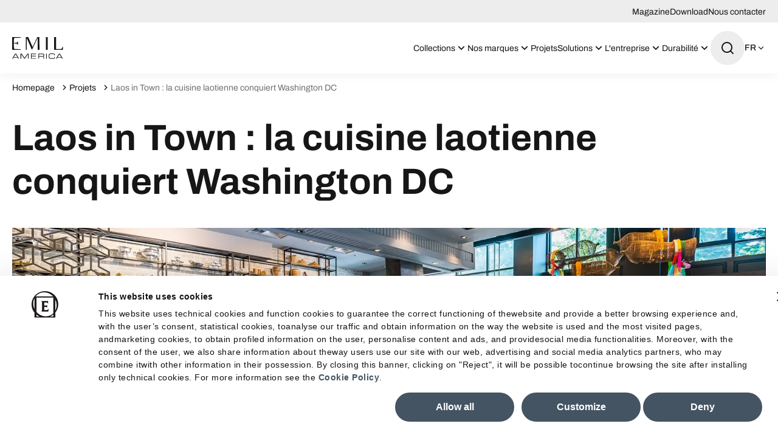

--- FILE ---
content_type: text/html; charset=utf-8
request_url: https://www.emilamerica.com/fr/projets/laos_in_town__la_cuisine_laotienne_conquiert_washington_dc/
body_size: 33913
content:
<!DOCTYPE html><html lang="fr"><head><meta charSet="utf-8"/><meta name="viewport" content="width=device-width"/><title>Laos in Town : la cuisine laotienne conquiert Washington DC</title><meta name="robots" content="index,follow"/><link rel="alternate" hrefLang="it-IT" href="https://www.emilgroup.it/progetti/laos_in_town_la_cucina_laotiana_conquista_washington_dc/"/><link rel="alternate" hrefLang="en-GB" href="https://www.emilgroup.com/projects/laos_in_town_laotian_cuisine_conquers_washington_dc/"/><link rel="alternate" hrefLang="x-default" href="https://www.emilgroup.com/projects/laos_in_town_laotian_cuisine_conquers_washington_dc/"/><link rel="alternate" hrefLang="fr-FR" href="https://www.emilgroup.fr/projets/laos_in_town__la_cuisine_laotienne_conquiert_washington_dc/"/><link rel="alternate" hrefLang="de-DE" href="https://www.emilgroup.de/projekte/laos_in_town_die_laotische_kuche_erobert_washington_dc/"/><link rel="alternate" hrefLang="es-ES" href="https://www.emilgroup.es/proyectos/laos_in_town_la_cocina_laosiana_conquista_washington_dc/"/><link rel="alternate" hrefLang="en-US" href="https://www.emilamerica.com/projects/laos_in_town_laotian_cuisine_conquers_washington_dc/"/><link rel="alternate" hrefLang="es-US" href="https://www.emilamerica.com/es/proyectos/laos_in_town_la_cocina_laosiana_conquista_washington_dc/"/><link rel="alternate" hrefLang="fr" href="https://www.emilamerica.com/fr/projets/laos_in_town__la_cuisine_laotienne_conquiert_washington_dc/"/><meta property="og:title" content="Laos in Town : la cuisine laotienne conquiert Washington DC"/><meta property="og:url" content="https://www.emilamerica.com/fr/projets/laos_in_town__la_cuisine_laotienne_conquiert_washington_dc/"/><meta property="og:type" content="website"/><meta property="og:image" content="https://www.emilamerica.com/images/logo.png"/><meta property="og:locale" content="fr"/><meta property="og:site_name" content="Emilceramica"/><link rel="canonical" href="https://www.emilamerica.com/fr/projets/laos_in_town__la_cuisine_laotienne_conquiert_washington_dc/"/><script type="application/ld+json">{"@context":"https://schema.org","@type":"BreadcrumbList","itemListElement":[{"@type":"ListItem","position":1,"item":{"@id":"/fr","name":"Homepage"}},{"@type":"ListItem","position":2,"item":{"@id":"/fr/projets","name":"Projets"}},{"@type":"ListItem","position":3,"item":{"@id":"/fr/projets/laos_in_town__la_cuisine_laotienne_conquiert_washington_dc/","name":"Laos in Town : la cuisine laotienne conquiert Washington DC"}}]}</script><link rel="preload" as="image" imageSrcSet="/_next/image/?url=https%3A%2F%2Fwww.emilgroup.it%2Femil%2Freferenze%2Fimmaginiprogetti_emil%2FBanner%20Laos%20in%20Town.jpg&amp;w=1920&amp;q=75 1x" fetchpriority="high"/><script type="application/ld+json">{"@context":"https://schema.org","@type":"Organization","@id":"https://www.emilgroup.it","name":"Emilceramica","legalName":"Emilceramica S.r.l.","url":"https://www.emilgroup.it","logo":"https://www.emilgroup.it/images/logo.png","image":"https://www.emilgroup.it/images/logo.png","telephone":"","address":{"@type":"PostalAddress"}}</script><script type="application/ld+json">{"@context":"https://schema.org","@type":"WebSite","url":"https://www.emilgroup.it","potentialAction":[{"@type":"SearchAction","target":"https://www.emilgroup.it/ricerca?q={search_term_string}","query-input":"required name=search_term_string"}]}</script><meta name="next-head-count" content="24"/><link rel="shortcut icon" href="/favicon.png"/><link rel="preload" href="/_next/static/media/83daa06f7162ea92-s.p.ttf" as="font" type="font/ttf" crossorigin="anonymous" data-next-font="size-adjust"/><link rel="preload" href="/_next/static/media/adb69bf23849220e-s.p.ttf" as="font" type="font/ttf" crossorigin="anonymous" data-next-font="size-adjust"/><link rel="preload" href="/_next/static/media/b23d0e5e83815105-s.p.ttf" as="font" type="font/ttf" crossorigin="anonymous" data-next-font="size-adjust"/><link rel="preload" href="/_next/static/media/52a01aacb728f99d-s.p.ttf" as="font" type="font/ttf" crossorigin="anonymous" data-next-font="size-adjust"/><link rel="preload" href="/_next/static/media/547d7010a2fb01ac-s.p.ttf" as="font" type="font/ttf" crossorigin="anonymous" data-next-font="size-adjust"/><link rel="preload" href="/_next/static/media/101b47673a1f9c02-s.p.ttf" as="font" type="font/ttf" crossorigin="anonymous" data-next-font="size-adjust"/><link rel="preload" href="/_next/static/media/8846a13e6e59dd41-s.p.ttf" as="font" type="font/ttf" crossorigin="anonymous" data-next-font="size-adjust"/><link rel="preload" href="/_next/static/media/f8518b561c908a3c-s.p.ttf" as="font" type="font/ttf" crossorigin="anonymous" data-next-font="size-adjust"/><link rel="preload" href="/_next/static/media/b2724719bbaf471d-s.p.ttf" as="font" type="font/ttf" crossorigin="anonymous" data-next-font="size-adjust"/><link rel="preload" href="/_next/static/media/d81894c0805ce207-s.p.ttf" as="font" type="font/ttf" crossorigin="anonymous" data-next-font="size-adjust"/><link rel="preload" href="/_next/static/media/8356cbea1cb7d5b9-s.p.ttf" as="font" type="font/ttf" crossorigin="anonymous" data-next-font="size-adjust"/><link rel="preload" href="/_next/static/media/6a8b219a9312f380-s.p.ttf" as="font" type="font/ttf" crossorigin="anonymous" data-next-font="size-adjust"/><link rel="preload" href="/_next/static/media/d83bab524e540c91-s.p.ttf" as="font" type="font/ttf" crossorigin="anonymous" data-next-font="size-adjust"/><link rel="preload" href="/_next/static/media/6bd5dc998e6db3bd-s.p.ttf" as="font" type="font/ttf" crossorigin="anonymous" data-next-font="size-adjust"/><link rel="preload" href="/_next/static/media/8f4c48b6b5a27a48-s.p.ttf" as="font" type="font/ttf" crossorigin="anonymous" data-next-font="size-adjust"/><link rel="preload" href="/_next/static/media/755ef67ce3eabc17-s.p.ttf" as="font" type="font/ttf" crossorigin="anonymous" data-next-font="size-adjust"/><link rel="preload" href="/_next/static/media/ecf33deb8de80a70-s.p.ttf" as="font" type="font/ttf" crossorigin="anonymous" data-next-font="size-adjust"/><link rel="preload" href="/_next/static/media/bca161be9593d19f-s.p.ttf" as="font" type="font/ttf" crossorigin="anonymous" data-next-font="size-adjust"/><link rel="preload" href="/_next/static/media/0f3a385557f1712f-s.p.woff2" as="font" type="font/woff2" crossorigin="anonymous" data-next-font="size-adjust"/><link rel="preload" href="/_next/static/media/47cbc4e2adbc5db9-s.p.woff2" as="font" type="font/woff2" crossorigin="anonymous" data-next-font="size-adjust"/><link rel="preload" href="/_next/static/css/4f192560776f7689.css" as="style" crossorigin="anonymous"/><link rel="stylesheet" href="/_next/static/css/4f192560776f7689.css" crossorigin="anonymous" data-n-g=""/><link rel="preload" href="/_next/static/css/5d557a5c2dababa9.css" as="style" crossorigin="anonymous"/><link rel="stylesheet" href="/_next/static/css/5d557a5c2dababa9.css" crossorigin="anonymous" data-n-p=""/><link rel="preload" href="/_next/static/css/c6ffb52ac42c888e.css" as="style" crossorigin="anonymous"/><link rel="stylesheet" href="/_next/static/css/c6ffb52ac42c888e.css" crossorigin="anonymous" data-n-p=""/><link rel="preload" href="/_next/static/css/25fae6fe321e30ad.css" as="style" crossorigin="anonymous"/><link rel="stylesheet" href="/_next/static/css/25fae6fe321e30ad.css" crossorigin="anonymous" data-n-p=""/><noscript data-n-css=""></noscript><script defer="" crossorigin="anonymous" nomodule="" src="/_next/static/chunks/polyfills-42372ed130431b0a.js"></script><script src="/_next/static/chunks/webpack-dcbc489053b5a8d9.js" defer="" crossorigin="anonymous"></script><script src="/_next/static/chunks/framework-e50727edcc3f8dd1.js" defer="" crossorigin="anonymous"></script><script src="/_next/static/chunks/main-c7a0098459c4399c.js" defer="" crossorigin="anonymous"></script><script src="/_next/static/chunks/pages/_app-dcbf9cad4bc1d6b2.js" defer="" crossorigin="anonymous"></script><script src="/_next/static/chunks/29107295-df43163515f334f5.js" defer="" crossorigin="anonymous"></script><script src="/_next/static/chunks/fec483df-79906089946d7920.js" defer="" crossorigin="anonymous"></script><script src="/_next/static/chunks/469-cda220e426c8ac02.js" defer="" crossorigin="anonymous"></script><script src="/_next/static/chunks/463-701af406c7f9a239.js" defer="" crossorigin="anonymous"></script><script src="/_next/static/chunks/543-17b20061e5dcf08c.js" defer="" crossorigin="anonymous"></script><script src="/_next/static/chunks/pages/progetti/%5Bslug%5D-c833a5b2e7395db6.js" defer="" crossorigin="anonymous"></script><script src="/_next/static/3Th2l1-1L3t6k0tIVG0ff/_buildManifest.js" defer="" crossorigin="anonymous"></script><script src="/_next/static/3Th2l1-1L3t6k0tIVG0ff/_ssgManifest.js" defer="" crossorigin="anonymous"></script><style id="__jsx-2322604726">html{--font-archivo:'__fontArchivo_dec4ef', '__fontArchivo_Fallback_dec4ef';--font-roboto:'__Roboto_a6fec5', '__Roboto_Fallback_a6fec5'}</style></head><body><div id="__next"><div><button id="" type="button" class="
    Button_root__qe4Gk 
    Button_root--primary__iQISF
    undefined
    undefined
    
    
    
    
    
    
    Page_skipToMain__h_mw9"><span class="Button_label__82E4E ">Passer au contenu</span></button><div class="Page_root__VxhLn page  undefined"><header class="Header_root__7w0I5     "><div class="Header_top__2Fyik"><div class="WContainer_root__lrggZ WContainer_root--md__6zB67 "><ul class="Header_topMenu__KIlZS"><li><a href="" class="Header_topLink__RjtWN">Magazine</a></li><li><a href="" class="Header_topLink__RjtWN">Download</a></li><li><a href="" class="Header_topLink__RjtWN">Nous contacter</a></li></ul></div></div><div class="Header_main__MuD_2"><div class="WContainer_root__lrggZ WContainer_root--md__6zB67 "><div class="Header_layout__6hARU"><a href="" class="Header_logo__EYoeC" aria-label="Logo"><svg viewBox="0 0 206 88" xmlns="http://www.w3.org/2000/svg" class="icon icon--logo-emilamerica" fill="none" stroke="none"><path d="M13.96 68.77L20.86 80.44H7.06L13.96 68.77ZM12.23 66.5L0.0200043 87.06H3.17L5.73001 82.72H22.19L24.75 87.06H27.9L15.69 66.5H12.23Z" fill="currentColor"></path><path d="M62.07 66.5L50.06 83.73L38.05 66.5H33.7V87.05H36.49V68.99H36.54L49.07 87.05H51.05L63.58 68.99H63.63V87.05H66.42V66.5H62.07Z" fill="currentColor"></path><path d="M75.99 66.5V87.05H96.29V84.78H78.77V77.6H95.5V75.33H78.77V68.77H96.18V66.5H75.99Z" fill="currentColor"></path><path d="M122 76.66C125.1 76.66 126.4 75.84 126.4 73.68V71.8C126.4 69.5 125.41 68.76 121.32 68.76H108.66V76.66H122ZM105.87 66.5H122.31C128.24 66.5 129.18 68.46 129.18 72.32V74C129.18 76.89 127.53 77.69 125.4 77.89V77.95C128.24 78.46 128.92 79.94 128.92 81.81V87.06H126.31V82.55C126.31 79.34 124.75 78.94 122.22 78.94H108.65V87.06H105.87V66.5Z" fill="currentColor"></path><path d="M139.84 66.5H137.06V87.06H139.84V66.5Z" fill="currentColor"></path><path d="M147.71 73.9599C147.71 68.7599 149.47 66.2699 155.03 66.2699H165.68C170.74 66.2699 172.13 68.6299 172.13 71.3799V73.1399H169.69V72.1999C169.69 68.7099 167.53 68.5399 164.98 68.5399H155.32C152.65 68.5399 150.49 69.3299 150.49 72.9099V80.6299C150.49 84.2099 152.65 84.9999 155.32 84.9999H165.06C168.81 84.9999 169.89 84.2099 169.89 81.4199V80.1399H172.5V81.5299C172.5 85.2499 171.31 87.2699 165.54 87.2699H155.03C149.46 87.2699 147.71 84.7699 147.71 79.5699V73.9599Z" fill="currentColor"></path><path d="M190.54 68.77L197.44 80.44H183.64L190.54 68.77ZM188.81 66.5L176.6 87.06H179.75L182.31 82.72H198.78L201.34 87.06H204.49L192.28 66.5H188.81Z" fill="currentColor"></path><path d="M11.45 3.09C12.39 2.91 35.17 2.66 35.17 2.66L34.96 1.08C34.73 0.430002 34.2 0 33.28 0C32.52 0 0.74 0.01 0.0100002 0V6.62H0V51.42C0.73 51.4 32.51 51.42 33.28 51.42C34.2 51.42 34.73 50.99 34.96 50.34L35.17 48.75C35.17 48.75 12.39 48.49 11.45 48.32C9.08 47.88 7.17 46.45 7.09 42.7C7.09 41.28 6.94 25.92 6.94 25.92C8.15 25.92 13.43 25.92 17.01 26.28C19 26.5 19.84 27.58 20.3 29.09C20.53 29.88 21.36 30.13 21.75 30.05L23.43 29.83C23.74 29.76 23.88 29.62 23.88 29.25C23.73 27.74 23.43 27.35 23.43 24.83C23.43 23.75 23.43 20.92 23.66 19.69C23.74 19.4 23.59 19.12 23.2 19.12L21.3 19.05C20.99 19.05 20.39 19.29 20.15 20.01C19.46 22.24 18.85 22.81 16.64 23.18C15.72 23.32 7.56 23.61 6.95 23.61C6.95 23.61 7.1 9.38 7.1 8.7C7.17 4.96 9.08 3.53 11.45 3.09Z" fill="currentColor"></path><path d="M102.55 0.210003C101.78 0.210003 100.94 0.280002 100.79 1.08C100.56 2.52 92.24 19.44 91.71 20.45C91.1 21.39 83.46 38.59 82.39 39.68L65.44 1.22C65.06 0.280001 64.6 0 63.46 0C62.54 0 60.56 0.210003 56.97 0.210003C56.35 0.210003 55.81 0.210001 55.32 0.200001V51.21C55.77 51.21 58.15 51.21 58.73 51.21C58.73 51.21 58.42 5.68 58.73 4.67C59.8 5.53 78.35 48.6 78.58 49.11C78.89 49.83 79.26 50.41 79.73 50.41C80.34 50.41 80.95 49.33 81.25 48.68C81.55 48.03 101.71 5.4 102.47 4.46H102.86C103.08 5.11 102.86 51.23 102.86 51.23C103.79 51.21 104.89 51.2 106.37 51.2C107.92 51.2 109.13 51.21 110.07 51.22L110.03 0.140003C108.58 0.180003 106.28 0.210003 102.55 0.210003Z" fill="currentColor"></path><path d="M205.03 39.5099L203.81 39.0799C203.51 38.9299 203.35 39.0799 203.21 39.3699C202.14 42.1799 200.62 47.7599 196.12 48.3999C193.76 48.6899 178.64 48.5399 176.97 48.3999C177.01 45.5399 176.97 0.189941 176.97 0.189941C175.96 0.209941 170.04 0.209941 169.19 0.189941V51.1999C169.19 51.1999 202.54 51.2799 204.52 51.4199C204.97 49.4799 204.96 40.6699 205.19 40.1599C205.26 39.7199 205.26 39.6499 205.03 39.5099Z" fill="currentColor"></path><path d="M135.82 0.189934V51.2299C136.81 51.2099 142.47 51.2099 143.42 51.2399L143.39 0.179932C142.48 0.199932 136.75 0.199934 135.82 0.189934Z" fill="currentColor"></path></svg></a><nav class="Header_nav___QLih"><ul role="menubar"><li role="menuitem" class="Header_item__pOAN6 Header_item--prodotti__zMVa2"><button class="Header_trigger__9Dhuk undefined "><span>Collections<!-- --> </span><span class="Header_triggerIcon__jArQm"><svg viewBox="0 0 24 24" xmlns="http://www.w3.org/2000/svg" class="icon icon--arrow-down" fill="none" stroke="none"><path d="M11.9999 13.1714L16.9497 8.22168L18.3639 9.63589L11.9999 15.9999L5.63599 9.63589L7.0502 8.22168L11.9999 13.1714Z" fill="currentColor"></path></svg></span></button><div class="NavDropdown_root__uZvd6   "><div class="NavPanel_root__Qgptq "><div class="undefined undefined"><div class="WContainer_root__lrggZ WContainer_root--md__6zB67 "><div class="NavPanel_cols__wbLae"><div class="NavPanel_col__JDenA "><p class="NavPanel_title__1xAFw">Effet</p><ul role="menu" class="NavPanel_colMenu__Z_kx5 "><li class="NavPanel_colItem__o_P3O" role="menuitem"><a href="" class=""><span class="NavPanel_colItemLabel__6Ph1D">Bois</span></a></li><li class="NavPanel_colItem__o_P3O" role="menuitem"><a href="" class=""><span class="NavPanel_colItemLabel__6Ph1D">Brick</span></a></li><li class="NavPanel_colItem__o_P3O" role="menuitem"><a href="" class=""><span class="NavPanel_colItemLabel__6Ph1D">Marbre</span></a></li><li class="NavPanel_colItem__o_P3O" role="menuitem"><a href="" class=""><span class="NavPanel_colItemLabel__6Ph1D">Pierre</span></a></li><li class="NavPanel_colItem__o_P3O" role="menuitem"><a href="" class=""><span class="NavPanel_colItemLabel__6Ph1D">Cotto</span></a></li><li class="NavPanel_colItem__o_P3O" role="menuitem"><a href="" class=""><span class="NavPanel_colItemLabel__6Ph1D">Métal</span></a></li><li class="NavPanel_colItem__o_P3O" role="menuitem"><a href="" class=""><span class="NavPanel_colItemLabel__6Ph1D">Résine</span></a></li><li class="NavPanel_colItem__o_P3O" role="menuitem"><a href="" class=""><span class="NavPanel_colItemLabel__6Ph1D">Béton</span></a></li></ul></div><div class="NavPanel_col__JDenA "><p class="NavPanel_title__1xAFw">Application</p><ul role="menu" class="NavPanel_colMenu__Z_kx5 "><li class="NavPanel_colItem__o_P3O" role="menuitem"><a href="" class=""><span class="NavPanel_colItemLabel__6Ph1D">Cusine</span></a></li><li class="NavPanel_colItem__o_P3O" role="menuitem"><a href="" class=""><span class="NavPanel_colItemLabel__6Ph1D">Extérieur</span></a></li><li class="NavPanel_colItem__o_P3O" role="menuitem"><a href="" class=""><span class="NavPanel_colItemLabel__6Ph1D">Salle de bain</span></a></li><li class="NavPanel_colItem__o_P3O" role="menuitem"><a href="" class=""><span class="NavPanel_colItemLabel__6Ph1D">Espaces Publics</span></a></li><li class="NavPanel_colItem__o_P3O" role="menuitem"><a href="" class=""><span class="NavPanel_colItemLabel__6Ph1D">Pièce à Vivre</span></a></li><li class="NavPanel_colItem__o_P3O" role="menuitem"><a href="" class=""><span class="NavPanel_colItemLabel__6Ph1D">Espaces Commerciaux</span></a></li><li class="NavPanel_colItem__o_P3O" role="menuitem"><a href="" class=""><span class="NavPanel_colItemLabel__6Ph1D">Chambre à coucher</span></a></li></ul></div><div class="NavPanel_col__JDenA "><p class="NavPanel_title__1xAFw">Marque</p><ul role="menu" class="NavPanel_colMenu__Z_kx5 "><li class="NavPanel_colItem__o_P3O" role="menuitem"><a href="" class=""><span class="NavPanel_colItemLabel__6Ph1D">Emilceramica</span></a></li><li class="NavPanel_colItem__o_P3O" role="menuitem"><a href="" class=""><span class="NavPanel_colItemLabel__6Ph1D">Ergon</span></a></li><li class="NavPanel_colItem__o_P3O" role="menuitem"><a href="" class=""><span class="NavPanel_colItemLabel__6Ph1D">Provenza</span></a></li><li class="NavPanel_colItem__o_P3O" role="menuitem"><a href="" class=""><span class="NavPanel_colItemLabel__6Ph1D">Viva</span></a></li><li class="NavPanel_colItem__o_P3O" role="menuitem"><a href="" class=""><span class="NavPanel_colItemLabel__6Ph1D">Acif</span></a></li><li class="NavPanel_colItem__o_P3O" role="menuitem"><a href="" class=""><span class="NavPanel_colItemLabel__6Ph1D">Level</span></a></li></ul></div><div class="NavPanel_col__JDenA "><p class="NavPanel_title__1xAFw">Format</p><ul role="menu" class="NavPanel_colMenu__Z_kx5 "><li class="NavPanel_colItem__o_P3O" role="menuitem"><a href="" class=""><span class="NavPanel_colItemLabel__6Ph1D">Petit</span></a></li><li class="NavPanel_colItem__o_P3O" role="menuitem"><a href="" class=""><span class="NavPanel_colItemLabel__6Ph1D">Moyen</span></a></li><li class="NavPanel_colItem__o_P3O" role="menuitem"><a href="" class=""><span class="NavPanel_colItemLabel__6Ph1D">Grand</span></a></li><li class="NavPanel_colItem__o_P3O" role="menuitem"><a href="" class=""><span class="NavPanel_colItemLabel__6Ph1D">Grande dalle</span></a></li><li class="NavPanel_colItem__o_P3O" role="menuitem"><a href="" class=""><span class="NavPanel_colItemLabel__6Ph1D">Plans de Travail et de Toilette</span></a></li></ul></div><div class="NavPanel_col__JDenA NavPanel_col--2cols__ak3r9"><p class="NavPanel_title__1xAFw">Couleur</p><ul role="menu" class="NavPanel_colMenu__Z_kx5 undefined"><li class="NavPanel_colItem__o_P3O" role="menuitem"><a href="" class=""><span class="NavPanel_colItemColor___XiCQ" style="background-color:#000000"></span><span class="NavPanel_colItemLabel__6Ph1D">Noir</span></a></li><li class="NavPanel_colItem__o_P3O" role="menuitem"><a href="" class=""><span class="NavPanel_colItemColor___XiCQ" style="background-color:#FFFFFF"></span><span class="NavPanel_colItemLabel__6Ph1D">Blanc</span></a></li><li class="NavPanel_colItem__o_P3O" role="menuitem"><a href="" class=""><span class="NavPanel_colItemColor___XiCQ" style="background-color:#F0E5C9"></span><span class="NavPanel_colItemLabel__6Ph1D">Beige</span></a></li><li class="NavPanel_colItem__o_P3O" role="menuitem"><a href="" class=""><span class="NavPanel_colItemColor___XiCQ" style="background-color:#E5D7CC"></span><span class="NavPanel_colItemLabel__6Ph1D">Taupe</span></a></li><li class="NavPanel_colItem__o_P3O" role="menuitem"><a href="" class=""><span class="NavPanel_colItemColor___XiCQ" style="background-color:#3B765B"></span><span class="NavPanel_colItemLabel__6Ph1D">Vert</span></a></li><li class="NavPanel_colItem__o_P3O" role="menuitem"><a href="" class=""><span class="NavPanel_colItemColor___XiCQ" style="background-color:#654321"></span><span class="NavPanel_colItemLabel__6Ph1D">Marron</span></a></li><li class="NavPanel_colItem__o_P3O" role="menuitem"><a href="" class=""><span class="NavPanel_colItemColor___XiCQ" style="background-color:#FBD954"></span><span class="NavPanel_colItemLabel__6Ph1D">Jaune</span></a></li><li class="NavPanel_colItem__o_P3O" role="menuitem"><a href="" class=""><span class="NavPanel_colItemColor___XiCQ" style="background-color:#F5F5DD"></span><span class="NavPanel_colItemLabel__6Ph1D">Natural</span></a></li><li class="NavPanel_colItem__o_P3O" role="menuitem"><a href="" class=""><span class="NavPanel_colItemColor___XiCQ" style="background-color:#9C9C9C"></span><span class="NavPanel_colItemLabel__6Ph1D">Gris</span></a></li><li class="NavPanel_colItem__o_P3O" role="menuitem"><a href="" class=""><span class="NavPanel_colItemColor___XiCQ" style="background-color:#D2D2D2"></span><span class="NavPanel_colItemLabel__6Ph1D">Gris clair</span></a></li><li class="NavPanel_colItem__o_P3O" role="menuitem"><a href="" class=""><span class="NavPanel_colItemColor___XiCQ" style="background-color:#2A3133"></span><span class="NavPanel_colItemLabel__6Ph1D">Anthracite</span></a></li><li class="NavPanel_colItem__o_P3O" role="menuitem"><a href="" class=""><span class="NavPanel_colItemColor___XiCQ" style="background-color:#1F3E69"></span><span class="NavPanel_colItemLabel__6Ph1D">Bleu</span></a></li><li class="NavPanel_colItem__o_P3O" role="menuitem"><a href="" class=""><span class="NavPanel_colItemColor___XiCQ" style="background-color:#FFB6C2"></span><span class="NavPanel_colItemLabel__6Ph1D">Rose clair</span></a></li><li class="NavPanel_colItem__o_P3O" role="menuitem"><a href="" class=""><span class="NavPanel_colItemColor___XiCQ" style="background-color:#AED8E6"></span><span class="NavPanel_colItemLabel__6Ph1D">Bleu clair</span></a></li><li class="NavPanel_colItem__o_P3O" role="menuitem"><a href="" class=""><span class="NavPanel_colItemColor___XiCQ" style="background-color:#4D2942"></span><span class="NavPanel_colItemLabel__6Ph1D">Violet</span></a></li><li class="NavPanel_colItem__o_P3O" role="menuitem"><a href="" class=""><span class="NavPanel_colItemColor___XiCQ" style="background-color:#C1352D"></span><span class="NavPanel_colItemLabel__6Ph1D">Rouge</span></a></li></ul></div></div></div></div><div class="undefined NavPanel_area--prodotti-all__gQUn9"><div class="WContainer_root__lrggZ WContainer_root--md__6zB67 "><div><ul role="menu"><li role="menuitem"><a href="" class="
    Button_root__qe4Gk 
    Button_root--primary__iQISF
    undefined
    undefined
    
    
    
    
    Button_root--icon-right__nAakz
    
    "><span class="Button_icon__8Xwom"><svg viewBox="0 0 24 24" xmlns="http://www.w3.org/2000/svg" class="icon icon--arrow-right" fill="none" stroke="none"><path d="M16.1716 10.9999L10.8076 5.63589L12.2218 4.22168L20 11.9999L12.2218 19.778L10.8076 18.3638L16.1716 12.9999H4V10.9999H16.1716Z" fill="currentColor"></path></svg></span><span class="Button_label__82E4E ">Trouve le produit qui te convient</span></a></li></ul></div></div></div><div class="undefined NavPanel_area--prodotti-evidenza__56a5A"><div class="WContainer_root__lrggZ WContainer_root--md__6zB67 "><div class="NavPanel_evidenza__Nuaxy"><p class="NavPanel_title__1xAFw">En vedette</p><ul role="menu" class="NavPanel_evidenzaMenu__7EDIM"><li role="menuitem"><a href="" class="NavCard_root__CTTMy "><div class="NavCard_imageBox__Llc6e"><img alt="" title="" loading="lazy" width="85" height="85" decoding="async" data-nimg="1" class="WImage_root__2GO3i WImage_root--objectFit-cover__lxg_c " style="color:transparent" srcSet="/_next/image/?url=https%3A%2F%2Fwww.emilgroup.it%2Fmedia%2Ffiler_public%2F76%2F43%2F76436572-2608-4cc8-85dd-7c3b7412a40c%2Fpietra_essenza_dune_multicolor_60x120_part_bagno_copia.jpg&amp;w=96&amp;q=75 1x, /_next/image/?url=https%3A%2F%2Fwww.emilgroup.it%2Fmedia%2Ffiler_public%2F76%2F43%2F76436572-2608-4cc8-85dd-7c3b7412a40c%2Fpietra_essenza_dune_multicolor_60x120_part_bagno_copia.jpg&amp;w=640&amp;q=75 2x" src="/_next/image/?url=https%3A%2F%2Fwww.emilgroup.it%2Fmedia%2Ffiler_public%2F76%2F43%2F76436572-2608-4cc8-85dd-7c3b7412a40c%2Fpietra_essenza_dune_multicolor_60x120_part_bagno_copia.jpg&amp;w=640&amp;q=75"/></div><div class="NavCard_main__eETZq"><p class="NavCard_title__DEmse">News</p><button id="" type="button" class="
    Button_root__qe4Gk 
    Button_root--ghost___jZzN
    undefined
    undefined
    
    
    
    
    
    
    " tabindex="-1"><span class="Button_label__82E4E ">Découvrez les nouvelles collections</span></button></div></a></li><li role="menuitem"><a href="" class="NavCard_root__CTTMy "><div class="NavCard_imageBox__Llc6e"><img alt="" title="" loading="lazy" width="85" height="85" decoding="async" data-nimg="1" class="WImage_root__2GO3i WImage_root--objectFit-cover__lxg_c " style="color:transparent" srcSet="/_next/image/?url=https%3A%2F%2Fwww.emilgroup.it%2Fmedia%2Ffiler_public%2F67%2F78%2F67781a59-377a-4749-bac5-ee575273fc8e%2Fforme_rosato-terracotta_20x20_amb_cucina_copia.jpg&amp;w=96&amp;q=75 1x, /_next/image/?url=https%3A%2F%2Fwww.emilgroup.it%2Fmedia%2Ffiler_public%2F67%2F78%2F67781a59-377a-4749-bac5-ee575273fc8e%2Fforme_rosato-terracotta_20x20_amb_cucina_copia.jpg&amp;w=640&amp;q=75 2x" src="/_next/image/?url=https%3A%2F%2Fwww.emilgroup.it%2Fmedia%2Ffiler_public%2F67%2F78%2F67781a59-377a-4749-bac5-ee575273fc8e%2Fforme_rosato-terracotta_20x20_amb_cucina_copia.jpg&amp;w=640&amp;q=75"/></div><div class="NavCard_main__eETZq"><p class="NavCard_title__DEmse">Quick Ship</p><button id="" type="button" class="
    Button_root__qe4Gk 
    Button_root--ghost___jZzN
    undefined
    undefined
    
    
    
    
    
    
    " tabindex="-1"><span class="Button_label__82E4E ">Collections Quick Ship</span></button></div></a></li><li role="menuitem"><a href="" class="NavCard_root__CTTMy "><div class="NavCard_imageBox__Llc6e"><img alt="" title="" loading="lazy" width="85" height="85" decoding="async" data-nimg="1" class="WImage_root__2GO3i WImage_root--objectFit-cover__lxg_c " style="color:transparent" srcSet="/_next/image/?url=https%3A%2F%2Fwww.emilgroup.it%2Fmedia%2Ffiler_public%2F4d%2Fe0%2F4de09d6c-97e1-4f00-8c34-c9088399f123%2Fstonehenge_anthracite_60x120_line_30x60_amb_loft_copia.jpg&amp;w=96&amp;q=75 1x, /_next/image/?url=https%3A%2F%2Fwww.emilgroup.it%2Fmedia%2Ffiler_public%2F4d%2Fe0%2F4de09d6c-97e1-4f00-8c34-c9088399f123%2Fstonehenge_anthracite_60x120_line_30x60_amb_loft_copia.jpg&amp;w=640&amp;q=75 2x" src="/_next/image/?url=https%3A%2F%2Fwww.emilgroup.it%2Fmedia%2Ffiler_public%2F4d%2Fe0%2F4de09d6c-97e1-4f00-8c34-c9088399f123%2Fstonehenge_anthracite_60x120_line_30x60_amb_loft_copia.jpg&amp;w=640&amp;q=75"/></div><div class="NavCard_main__eETZq"><p class="NavCard_title__DEmse">Made in USA</p><button id="" type="button" class="
    Button_root__qe4Gk 
    Button_root--ghost___jZzN
    undefined
    undefined
    
    
    
    
    
    
    " tabindex="-1"><span class="Button_label__82E4E ">Ergon Made in USA</span></button></div></a></li><li role="menuitem"><a href="" class="NavCard_root__CTTMy "><div class="NavCard_imageBox__Llc6e"><img alt="" title="" loading="lazy" width="85" height="85" decoding="async" data-nimg="1" class="WImage_root__2GO3i WImage_root--objectFit-cover__lxg_c " style="color:transparent" srcSet="/_next/image/?url=https%3A%2F%2Fwww.emilgroup.it%2Fmedia%2Ffiler_public%2Fcb%2F34%2Fcb344c92-645b-4300-b560-bf362c3c9f09%2F3a08dd7d71a454b456c8cc49363b859b.jpg&amp;w=96&amp;q=75 1x, /_next/image/?url=https%3A%2F%2Fwww.emilgroup.it%2Fmedia%2Ffiler_public%2Fcb%2F34%2Fcb344c92-645b-4300-b560-bf362c3c9f09%2F3a08dd7d71a454b456c8cc49363b859b.jpg&amp;w=640&amp;q=75 2x" src="/_next/image/?url=https%3A%2F%2Fwww.emilgroup.it%2Fmedia%2Ffiler_public%2Fcb%2F34%2Fcb344c92-645b-4300-b560-bf362c3c9f09%2F3a08dd7d71a454b456c8cc49363b859b.jpg&amp;w=640&amp;q=75"/></div><div class="NavCard_main__eETZq"><p class="NavCard_title__DEmse">Soft touch anti-slip</p><button id="" type="button" class="
    Button_root__qe4Gk 
    Button_root--ghost___jZzN
    undefined
    undefined
    
    
    
    
    
    
    " tabindex="-1"><span class="Button_label__82E4E ">Silktech</span></button></div></a></li></ul></div></div></div></div></div></li><li role="menuitem" class="Header_item__pOAN6 undefined"><button class="Header_trigger__9Dhuk undefined "><span>Nos marques<!-- --> </span><span class="Header_triggerIcon__jArQm"><svg viewBox="0 0 24 24" xmlns="http://www.w3.org/2000/svg" class="icon icon--arrow-down" fill="none" stroke="none"><path d="M11.9999 13.1714L16.9497 8.22168L18.3639 9.63589L11.9999 15.9999L5.63599 9.63589L7.0502 8.22168L11.9999 13.1714Z" fill="currentColor"></path></svg></span></button><div class="NavDropdown_root__uZvd6  NavDropdown_root--simpleNav__67ndx "><div class="SimpleNavPanel_root__7YjWQ "><ul><li class="SimpleNavPanel_item__h_pYi"><a href="" class="">Emilceramica</a></li><li class="SimpleNavPanel_item__h_pYi"><a href="" class="">Ergon</a></li><li class="SimpleNavPanel_item__h_pYi"><a href="" class="">Provenza</a></li><li class="SimpleNavPanel_item__h_pYi"><a href="" class="">Viva</a></li><li class="SimpleNavPanel_item__h_pYi"><a href="" class="">Level</a></li><li class="SimpleNavPanel_item__h_pYi"><a href="" class="">Acif</a></li></ul></div></div></li><li role="menuitem" class="Header_item__pOAN6 undefined"><a href="" class="Header_trigger__9Dhuk undefined">Projets</a></li><li role="menuitem" class="Header_item__pOAN6 undefined"><button class="Header_trigger__9Dhuk undefined "><span>Solutions<!-- --> </span><span class="Header_triggerIcon__jArQm"><svg viewBox="0 0 24 24" xmlns="http://www.w3.org/2000/svg" class="icon icon--arrow-down" fill="none" stroke="none"><path d="M11.9999 13.1714L16.9497 8.22168L18.3639 9.63589L11.9999 15.9999L5.63599 9.63589L7.0502 8.22168L11.9999 13.1714Z" fill="currentColor"></path></svg></span></button><div class="NavDropdown_root__uZvd6  NavDropdown_root--simpleNav__67ndx "><div class="SimpleNavPanel_root__7YjWQ "><ul><li class="SimpleNavPanel_item__h_pYi"><a href="" class="">Solutions en grès cérame pour l’intérieur</a></li><li class="SimpleNavPanel_item__h_pYi"><a href="" class="">Solutions en grès cérame pour extérieur</a></li><li class="SimpleNavPanel_item__h_pYi"><a href="" class="">Façade ventilée</a></li><li class="SimpleNavPanel_item__h_pYi"><a href="" class="">Plans de travail en grès cérame : Level</a></li></ul></div></div></li><li role="menuitem" class="Header_item__pOAN6 undefined"><button class="Header_trigger__9Dhuk undefined "><span>L&#x27;entreprise<!-- --> </span><span class="Header_triggerIcon__jArQm"><svg viewBox="0 0 24 24" xmlns="http://www.w3.org/2000/svg" class="icon icon--arrow-down" fill="none" stroke="none"><path d="M11.9999 13.1714L16.9497 8.22168L18.3639 9.63589L11.9999 15.9999L5.63599 9.63589L7.0502 8.22168L11.9999 13.1714Z" fill="currentColor"></path></svg></span></button><div class="NavDropdown_root__uZvd6  NavDropdown_root--simpleNav__67ndx "><div class="SimpleNavPanel_root__7YjWQ "><ul><li class="SimpleNavPanel_item__h_pYi"><a href="" class="">Qui Nous Sommes</a></li><li class="SimpleNavPanel_item__h_pYi"><a href="" class="">Atelier créatif</a></li><li class="SimpleNavPanel_item__h_pYi"><a href="" class="">Technologies</a></li></ul></div></div></li><li role="menuitem" class="Header_item__pOAN6 undefined"><button class="Header_trigger__9Dhuk undefined "><span>Durabilité<!-- --> </span><span class="Header_triggerIcon__jArQm"><svg viewBox="0 0 24 24" xmlns="http://www.w3.org/2000/svg" class="icon icon--arrow-down" fill="none" stroke="none"><path d="M11.9999 13.1714L16.9497 8.22168L18.3639 9.63589L11.9999 15.9999L5.63599 9.63589L7.0502 8.22168L11.9999 13.1714Z" fill="currentColor"></path></svg></span></button><div class="NavDropdown_root__uZvd6  NavDropdown_root--simpleNav__67ndx "><div class="SimpleNavPanel_root__7YjWQ "><ul><li class="SimpleNavPanel_item__h_pYi"><a href="" class="">Certifications</a></li><li class="SimpleNavPanel_item__h_pYi"><a href="" class="">Système de gestion intégré</a></li><li class="SimpleNavPanel_item__h_pYi"><a href="" class="">Développement durable</a></li><li class="SimpleNavPanel_item__h_pYi"><a href="" class="">Durabilité sociale</a></li></ul></div></div></li></ul></nav><div class="Header_actions__Gshay"><button class="
    ButtonRounded_root__dpXO9 
    ButtonRounded_root--md__7j0ui
     
    ButtonRounded_root--mobileHeader-sm__CNKW1 
    ButtonRounded_root--neutral20__lelbT
    undefined
    undefined headerSearchTrigger" type="button" aria-label="Ouvrir la recherche"><span class="ButtonRounded_icon__LSwja ButtonRounded_icon--desktopHeader__xwZhI"><svg viewBox="0 0 24 24" xmlns="http://www.w3.org/2000/svg" class="icon icon--search" fill="none" stroke="none"><path d="M18.031 16.6168L22.3137 20.8995L20.8995 22.3137L16.6168 18.031C15.0769 19.263 13.124 20 11 20C6.032 20 2 15.968 2 11C2 6.032 6.032 2 11 2C15.968 2 20 6.032 20 11C20 13.124 19.263 15.0769 18.031 16.6168ZM16.0247 15.8748C17.2475 14.6146 18 12.8956 18 11C18 7.1325 14.8675 4 11 4C7.1325 4 4 7.1325 4 11C4 14.8675 7.1325 18 11 18C12.8956 18 14.6146 17.2475 15.8748 16.0247L16.0247 15.8748Z" fill="currentColor"></path></svg></span><span class="ButtonRounded_icon__LSwja ButtonRounded_icon--mobileHeader__nrbaA"><svg viewBox="0 0 24 24" xmlns="http://www.w3.org/2000/svg" class="icon icon--search" fill="none" stroke="none"><path d="M18.031 16.6168L22.3137 20.8995L20.8995 22.3137L16.6168 18.031C15.0769 19.263 13.124 20 11 20C6.032 20 2 15.968 2 11C2 6.032 6.032 2 11 2C15.968 2 20 6.032 20 11C20 13.124 19.263 15.0769 18.031 16.6168ZM16.0247 15.8748C17.2475 14.6146 18 12.8956 18 11C18 7.1325 14.8675 4 11 4C7.1325 4 4 7.1325 4 11C4 14.8675 7.1325 18 11 18C12.8956 18 14.6146 17.2475 15.8748 16.0247L16.0247 15.8748Z" fill="currentColor"></path></svg></span></button><button type="button" aria-label="Ouvrir le menu" class="Header_navMobileTrigger__H89bo"><svg viewBox="0 0 24 24" xmlns="http://www.w3.org/2000/svg" class="icon icon--menu" fill="none" stroke="none"><path d="M3 4H21V6H3V4ZM3 11H21V13H3V11ZM3 18H21V20H3V18Z" fill="currentColor"></path></svg></button><div class="LangDropdown_root___ppVe LangDropdown_root--header__4L2n8  Header_langs__8dnfw"><button type="button" aria-label="Ouvrir la sélection de la langue" aria-haspopup="true" aria-expanded="false" id="langDropdownTrigger" class="LangDropdown_trigger__JrvN5"><span>fr</span><span class="LangDropdown_triggerIcon__hL5r5"><svg viewBox="0 0 24 24" xmlns="http://www.w3.org/2000/svg" class="icon icon--chevron-down" fill="none" stroke="none"><path d="M11.9999 13.1714L16.9497 8.22168L18.3639 9.63589L11.9999 15.9999L5.63599 9.63589L7.0502 8.22168L11.9999 13.1714Z" fill="currentColor"></path></svg></span></button><div class="LangDropdown_dropdown__o4Mvu" aria-labelledby="langDropdownTrigger"><ul><li class="LangDropdown_item__hCJzX "><a href="" class="">English</a></li><li class="LangDropdown_item__hCJzX "><a href="" class="">Español</a></li><li class="LangDropdown_item__hCJzX LangDropdown_item--selected__s_Owx"><span><span>Français</span><span class="LangDropdown_itemIcon__FNT41"><svg viewBox="0 0 24 24" xmlns="http://www.w3.org/2000/svg" class="icon icon--check" fill="none" stroke="none"><path d="M9.9997 15.1709L19.1921 5.97852L20.6063 7.39273L9.9997 17.9993L3.63574 11.6354L5.04996 10.2212L9.9997 15.1709Z" fill="currentColor"></path></svg></span></span></li></ul></div></div></div></div></div></div><div class="NavMobile_root__qgbed  "><div class="NavMobile_top__bexzY"><a href="" class="NavMobile_logo__DpUD4"><svg viewBox="0 0 158 36" xmlns="http://www.w3.org/2000/svg" class="icon icon--logo" fill="none" stroke="none"><path fill-rule="evenodd" clip-rule="evenodd" d="M54.0912 23.2777L53.3918 27.5649H43.7225C44.5159 27.417 44.9194 26.5703 44.9194 25.0517V15.8591C44.9194 14.4614 44.4621 13.682 43.5342 13.5207H53.1498V17.5256C52.8674 16.1145 52.0336 15.4156 50.6484 15.4156H47.9184V19.5012H50.2987C51.267 19.5012 51.8184 19.1384 51.9663 18.3992V22.4848C51.8453 21.7725 51.2939 21.4096 50.3525 21.4096H47.9318V25.6027L50.8501 25.5758C51.6973 25.5758 52.3698 25.3877 52.8674 25.0248C53.3649 24.6888 53.7684 24.0975 54.0912 23.2777ZM72.1523 27.5649H67.0823C67.7682 27.4305 68.1178 26.6241 68.1178 25.1592V17.1628L63.384 27.874L58.5426 17.1762V25.0383C58.5426 26.5435 58.9864 27.3767 59.8874 27.5514H55.0056C55.8932 27.3767 56.337 26.5435 56.337 25.0248V15.7651C56.337 14.4077 55.8798 13.6551 54.9519 13.5072H60.1026L63.8278 22.0009L67.5126 13.5072H72.1523C71.3723 13.6282 70.9689 14.3942 70.9689 15.8054V25.1458C70.9823 26.6107 71.3723 27.417 72.1523 27.5649ZM78.4731 27.5649H73.2551C73.9947 27.417 74.3713 26.6779 74.3713 25.3742V15.7785C74.3713 14.4614 73.9947 13.7088 73.2551 13.5207H78.4731C77.7334 13.7088 77.3568 14.4614 77.3568 15.7785V25.3742C77.3568 26.6779 77.7199 27.417 78.4731 27.5649ZM89.9714 22.9283L89.2587 27.5649H79.6296C80.3155 27.417 80.6651 26.53 80.6651 24.9307V15.886C80.6651 14.4614 80.2886 13.682 79.5489 13.5207H84.6997C83.9465 13.6551 83.57 14.448 83.57 15.886V25.6296H86.4883C87.3624 25.6296 88.0752 25.4011 88.64 24.9307C89.1242 24.5276 89.5814 23.8556 89.9714 22.9283ZM104.146 21.2349C103.366 21.3693 102.963 22.0278 102.963 23.1702V27.0273C101.645 27.5917 99.9501 27.874 97.8925 27.874C95.6601 27.874 93.8983 27.1482 92.5939 25.6968C91.4104 24.3932 90.8321 22.767 90.8321 20.8452C90.8321 18.7889 91.5045 17.0418 92.8359 15.5903C94.3018 13.9911 96.2922 13.1847 98.807 13.1847C100.448 13.1847 101.793 13.4535 102.828 14.0045V18.1842C102.546 17.2568 102.008 16.5311 101.214 16.007C100.475 15.5097 99.6139 15.2678 98.6322 15.2678C97.247 15.2678 96.1308 15.7651 95.2835 16.7596C94.4363 17.7541 94.0194 18.9905 94.0194 20.4823C94.0194 21.9472 94.4094 23.1702 95.2028 24.1781C96.0366 25.213 97.0991 25.7371 98.417 25.7371C99.0222 25.7371 99.5736 25.6565 100.071 25.4818V23.2239C100.071 22.0547 99.6677 21.3827 98.8473 21.2215L104.146 21.2349ZM117.5 27.5649H112.982L110.642 23.2374C110.373 22.7401 110.211 22.4579 110.157 22.3773C109.902 22.0413 109.633 21.8666 109.364 21.8666H108.961V25.2264C108.961 26.651 109.337 27.4305 110.09 27.5649H104.939C105.693 27.4305 106.069 26.6375 106.069 25.2264V15.9398C106.069 14.5018 105.639 13.6954 104.792 13.5207H110.951C112.524 13.5207 113.762 13.9373 114.676 14.784C115.523 15.5635 115.94 16.5042 115.94 17.6331C115.94 18.5739 115.644 19.3937 115.053 20.0926C114.407 20.872 113.533 21.3155 112.43 21.4365C112.78 21.5978 113.156 22.0009 113.533 22.6595L115.416 25.979C115.9 26.8257 116.586 27.3498 117.5 27.5649ZM112.887 17.7138C112.887 17.0821 112.672 16.5445 112.269 16.1145C111.812 15.6441 111.193 15.4156 110.4 15.4156H108.961V20.1463H110.44C111.26 20.1463 111.892 19.9044 112.336 19.4071C112.699 18.9636 112.887 18.3992 112.887 17.7138ZM131.352 20.3345C131.352 22.4445 130.693 24.2185 129.375 25.643C128.017 27.1348 126.242 27.874 124.076 27.874C122.005 27.874 120.338 27.1751 119.074 25.7909C117.85 24.4738 117.245 22.7939 117.245 20.7511C117.245 18.6142 117.931 16.8268 119.289 15.3753C120.661 13.9239 122.409 13.1981 124.561 13.1981C126.618 13.1981 128.286 13.8835 129.55 15.2678C130.747 16.5849 131.352 18.2782 131.352 20.3345ZM128.299 20.8989C128.299 19.2862 127.936 17.9557 127.21 16.9343C126.443 15.8726 125.381 15.335 124.05 15.335C122.96 15.335 122.059 15.7382 121.373 16.558C120.647 17.4315 120.284 18.6142 120.284 20.106C120.284 21.8128 120.661 23.1702 121.427 24.1916C122.194 25.213 123.229 25.7237 124.547 25.7237C125.637 25.7237 126.538 25.2936 127.237 24.4335C127.95 23.5465 128.299 22.3773 128.299 20.8989ZM145.634 13.5207C144.827 13.6416 144.41 14.4346 144.41 15.886V22.5251C144.41 26.1 142.581 27.8874 138.924 27.8874C135.077 27.8874 133.168 26.1672 133.168 22.7401V15.886C133.168 14.448 132.791 13.6685 132.051 13.5207H137.31C136.583 13.6551 136.22 14.4346 136.22 15.8188V22.6057C136.22 23.7615 136.449 24.5813 136.906 25.0786C137.363 25.5758 138.103 25.8177 139.112 25.8177C140.107 25.8177 140.806 25.5624 141.237 25.0383C141.667 24.5141 141.882 23.7078 141.882 22.6192V15.886C141.882 14.448 141.465 13.6685 140.645 13.5207H145.634ZM157.684 17.7944C157.684 19.1115 157.24 20.2001 156.339 21.0468C155.398 21.9472 154.134 22.3907 152.56 22.3907C151.861 22.3907 151.229 22.3101 150.691 22.1353V25.213C150.691 26.651 151.121 27.4305 151.968 27.5514H146.737C147.477 27.4305 147.853 26.651 147.853 25.213V15.9263C147.853 14.4883 147.436 13.682 146.589 13.5072H153.071C154.483 13.5072 155.626 13.9373 156.501 14.7974C157.281 15.6172 157.684 16.6252 157.684 17.7944ZM154.591 17.8885C154.591 17.1628 154.376 16.5714 153.932 16.1145C153.488 15.671 152.883 15.4425 152.089 15.4425H150.677V20.2135C151.162 20.3748 151.686 20.442 152.237 20.442C152.977 20.442 153.555 20.2135 153.972 19.7431C154.389 19.2727 154.591 18.6545 154.591 17.8885Z" fill="currentColor"></path><path fill-rule="evenodd" clip-rule="evenodd" d="M16.8525 0.390418C6.92763 1.26398 -0.442079 9.82489 0.378272 19.5013C1.21207 29.1776 9.92662 36.2871 19.8515 35.4135C29.7764 34.5265 37.1461 25.9656 36.3258 16.3027C35.492 6.62631 26.7774 -0.496583 16.8525 0.390418ZM29.8706 29.6346C23.9398 35.6823 13.9746 35.3195 7.6135 28.8282C1.25242 22.337 0.902759 12.1902 6.82004 6.14249C12.7508 0.0947509 22.716 0.457615 29.0771 6.94885C35.4516 13.4401 35.8013 23.6003 29.8706 29.6346Z" fill="currentColor"></path><path fill-rule="evenodd" clip-rule="evenodd" d="M32.4258 7.33862V35.4808H4.27832V7.33862H32.4258ZM29.7495 8.8304H6.968V34.1234H29.7495V8.8304Z" fill="currentColor"></path><path fill-rule="evenodd" clip-rule="evenodd" d="M23.5765 23.2778L22.8772 27.5649H13.2078C14.0013 27.4171 14.4047 26.5704 14.4047 25.0518V15.8592C14.4047 14.4615 13.9475 13.682 13.0195 13.5208H22.6351V17.5257C22.3527 16.1146 21.5189 15.4157 20.1337 15.4157H17.4037V19.5013H19.7841C20.7523 19.5013 21.3037 19.1384 21.4517 18.3993V22.4848C21.3306 21.7726 20.7792 21.4097 19.8379 21.4097H17.4172V25.6028L20.3354 25.5759C21.1827 25.5759 21.8551 25.3878 22.3527 25.0249C22.8368 24.6889 23.2537 24.0976 23.5765 23.2778Z" fill="currentColor"></path></svg></a><button type="button" aria-label="Fermer le menu" class="NavMobile_close__rs9Fv"><svg viewBox="0 0 24 24" xmlns="http://www.w3.org/2000/svg" class="icon icon--close" fill="none" stroke="none"><path d="M11.9997 10.5865L16.9495 5.63672L18.3637 7.05093L13.4139 12.0007L18.3637 16.9504L16.9495 18.3646L11.9997 13.4149L7.04996 18.3646L5.63574 16.9504L10.5855 12.0007L5.63574 7.05093L7.04996 5.63672L11.9997 10.5865Z" fill="currentColor"></path></svg></button></div><div class="NavMobile_panel__UMePk NavMobile_panel--main__YNfkt NavMobile_panel--open__PWeGH"><nav class="NavMobile_nav__eQMgG"><ul role="menubar"><li><button class="NavMobile_item__tVw8E NavMobile_item--button__ZEZlk "><span>Collections</span><svg viewBox="0 0 24 24" xmlns="http://www.w3.org/2000/svg" class="icon icon--chevron-right" fill="none" stroke="none"><path d="M13.1717 12.0007L8.22192 7.05093L9.63614 5.63672L16.0001 12.0007L9.63614 18.3646L8.22192 16.9504L13.1717 12.0007Z" fill="currentColor"></path></svg></button></li><li><button class="NavMobile_item__tVw8E NavMobile_item--button__ZEZlk "><span>Nos marques</span><svg viewBox="0 0 24 24" xmlns="http://www.w3.org/2000/svg" class="icon icon--chevron-right" fill="none" stroke="none"><path d="M13.1717 12.0007L8.22192 7.05093L9.63614 5.63672L16.0001 12.0007L9.63614 18.3646L8.22192 16.9504L13.1717 12.0007Z" fill="currentColor"></path></svg></button></li><li><a href="" class="NavMobile_item__tVw8E undefined">Projets</a></li><li><button class="NavMobile_item__tVw8E NavMobile_item--button__ZEZlk "><span>Solutions</span><svg viewBox="0 0 24 24" xmlns="http://www.w3.org/2000/svg" class="icon icon--chevron-right" fill="none" stroke="none"><path d="M13.1717 12.0007L8.22192 7.05093L9.63614 5.63672L16.0001 12.0007L9.63614 18.3646L8.22192 16.9504L13.1717 12.0007Z" fill="currentColor"></path></svg></button></li><li><button class="NavMobile_item__tVw8E NavMobile_item--button__ZEZlk "><span>L&#x27;entreprise</span><svg viewBox="0 0 24 24" xmlns="http://www.w3.org/2000/svg" class="icon icon--chevron-right" fill="none" stroke="none"><path d="M13.1717 12.0007L8.22192 7.05093L9.63614 5.63672L16.0001 12.0007L9.63614 18.3646L8.22192 16.9504L13.1717 12.0007Z" fill="currentColor"></path></svg></button></li><li><button class="NavMobile_item__tVw8E NavMobile_item--button__ZEZlk "><span>Durabilité</span><svg viewBox="0 0 24 24" xmlns="http://www.w3.org/2000/svg" class="icon icon--chevron-right" fill="none" stroke="none"><path d="M13.1717 12.0007L8.22192 7.05093L9.63614 5.63672L16.0001 12.0007L9.63614 18.3646L8.22192 16.9504L13.1717 12.0007Z" fill="currentColor"></path></svg></button></li><li class="NavMobile_bottomFirst__0nwDx"><a href="" class="NavMobile_item__tVw8E NavMobile_item--bottom__o_OSy ">Magazine</a></li><li><a href="" class="NavMobile_item__tVw8E NavMobile_item--bottom__o_OSy ">Download</a></li><li><a href="" class="NavMobile_item__tVw8E NavMobile_item--bottom__o_OSy ">Nous contacter</a></li></ul></nav><div><div class="LangDropdown_root___ppVe LangDropdown_root--navmobile___IRxZ  NavMobile_langMobile__YpK4B"><button type="button" aria-label="Ouvrir la sélection de la langue" aria-haspopup="true" aria-expanded="false" id="langDropdownTrigger" class="LangDropdown_trigger__JrvN5"><span>fr</span><span class="LangDropdown_triggerIcon__hL5r5"><svg viewBox="0 0 24 24" xmlns="http://www.w3.org/2000/svg" class="icon icon--chevron-down" fill="none" stroke="none"><path d="M11.9999 13.1714L16.9497 8.22168L18.3639 9.63589L11.9999 15.9999L5.63599 9.63589L7.0502 8.22168L11.9999 13.1714Z" fill="currentColor"></path></svg></span></button><div class="LangDropdown_dropdown__o4Mvu" aria-labelledby="langDropdownTrigger"><ul><li class="LangDropdown_item__hCJzX "><a href="" class="">English</a></li><li class="LangDropdown_item__hCJzX "><a href="" class="">Español</a></li><li class="LangDropdown_item__hCJzX LangDropdown_item--selected__s_Owx"><span><span>Français</span><span class="LangDropdown_itemIcon__FNT41"><svg viewBox="0 0 24 24" xmlns="http://www.w3.org/2000/svg" class="icon icon--check" fill="none" stroke="none"><path d="M9.9997 15.1709L19.1921 5.97852L20.6063 7.39273L9.9997 17.9993L3.63574 11.6354L5.04996 10.2212L9.9997 15.1709Z" fill="currentColor"></path></svg></span></span></li></ul></div></div></div></div></div><div class="SearchModal_root__I6FPy  "><div class="WContainer_root__lrggZ WContainer_root--xs__jg1qL "><div class="SearchModal_layout__DNVY5"><div class="SearchModal_top__vROtd"><div class="SearchModal_searchbar__GHpBX"><form><input type="text" autoComplete="off" name="searchBar" id="searchBar" placeholder="Qu&#x27;est-ce que tu cherches?" class="SearchModal_searchbarInput__r42tA" value=""/><button type="submit" aria-label="Il confirme" disabled="" class="SearchModal_searchSubmit__2n6yk"><svg viewBox="0 0 24 24" xmlns="http://www.w3.org/2000/svg" class="icon icon--search" fill="none" stroke="none"><path d="M18.031 16.6168L22.3137 20.8995L20.8995 22.3137L16.6168 18.031C15.0769 19.263 13.124 20 11 20C6.032 20 2 15.968 2 11C2 6.032 6.032 2 11 2C15.968 2 20 6.032 20 11C20 13.124 19.263 15.0769 18.031 16.6168ZM16.0247 15.8748C17.2475 14.6146 18 12.8956 18 11C18 7.1325 14.8675 4 11 4C7.1325 4 4 7.1325 4 11C4 14.8675 7.1325 18 11 18C12.8956 18 14.6146 17.2475 15.8748 16.0247L16.0247 15.8748Z" fill="currentColor"></path></svg></button></form></div><button class="
    ButtonRounded_root__dpXO9 
    ButtonRounded_root--xs__mXVp6
     
     
    ButtonRounded_root--neutral20__lelbT
    undefined
    undefined SearchModal_close--desktop__bmuff" type="button"><span class="ButtonRounded_icon__LSwja "><svg viewBox="0 0 24 24" xmlns="http://www.w3.org/2000/svg" class="icon icon--close" fill="none" stroke="none"><path d="M11.9997 10.5865L16.9495 5.63672L18.3637 7.05093L13.4139 12.0007L18.3637 16.9504L16.9495 18.3646L11.9997 13.4149L7.04996 18.3646L5.63574 16.9504L10.5855 12.0007L5.63574 7.05093L7.04996 5.63672L11.9997 10.5865Z" fill="currentColor"></path></svg></span></button></div><div class="SearchModal_suggestions__YJATo"><div class="undefined SearchModal_suggestion--collezioni__KcwcT"><p class="SearchModal_suggestionTitle__RBPTk">Collections les plus consultées</p><div class="SearchModal_suggestionList__xgL1c"><a href="" class="SearchModal_collezioniItem__pn7NP">Tele di Marmo Lumia</a><a href="" class="SearchModal_collezioniItem__pn7NP">W-Circles</a><a href="" class="SearchModal_collezioniItem__pn7NP">Level Marmi</a><a href="" class="SearchModal_collezioniItem__pn7NP">Dual Travertine</a><a href="" class="SearchModal_collezioniItem__pn7NP">GemmaStone</a><a href="" class="SearchModal_collezioniItem__pn7NP">Pietra di Orosei</a></div></div><div class="undefined SearchModal_suggestion--evidenza__M0zKK"><p class="SearchModal_suggestionTitle__RBPTk">En vedette</p><div class="SearchModal_suggestionList__xgL1c"><a href="" class="NavCard_root__CTTMy "><div class="NavCard_imageBox__Llc6e"><img alt="" title="" loading="lazy" width="85" height="85" decoding="async" data-nimg="1" class="WImage_root__2GO3i WImage_root--objectFit-cover__lxg_c " style="color:transparent" srcSet="/_next/image/?url=https%3A%2F%2Fwww.emilgroup.it%2Fmedia%2Ffiler_public%2F4d%2Fe0%2F4de09d6c-97e1-4f00-8c34-c9088399f123%2Fstonehenge_anthracite_60x120_line_30x60_amb_loft_copia.jpg&amp;w=96&amp;q=75 1x, /_next/image/?url=https%3A%2F%2Fwww.emilgroup.it%2Fmedia%2Ffiler_public%2F4d%2Fe0%2F4de09d6c-97e1-4f00-8c34-c9088399f123%2Fstonehenge_anthracite_60x120_line_30x60_amb_loft_copia.jpg&amp;w=640&amp;q=75 2x" src="/_next/image/?url=https%3A%2F%2Fwww.emilgroup.it%2Fmedia%2Ffiler_public%2F4d%2Fe0%2F4de09d6c-97e1-4f00-8c34-c9088399f123%2Fstonehenge_anthracite_60x120_line_30x60_amb_loft_copia.jpg&amp;w=640&amp;q=75"/></div><div class="NavCard_main__eETZq"><p class="NavCard_title__DEmse">Made in USA</p><button id="" type="button" class="
    Button_root__qe4Gk 
    Button_root--ghost___jZzN
    undefined
    undefined
    
    
    
    
    
    
    " tabindex="-1"><span class="Button_label__82E4E ">Ergon Made in USA</span></button></div></a><a href="" class="NavCard_root__CTTMy "><div class="NavCard_imageBox__Llc6e"><img alt="" title="" loading="lazy" width="85" height="85" decoding="async" data-nimg="1" class="WImage_root__2GO3i WImage_root--objectFit-cover__lxg_c " style="color:transparent" srcSet="/_next/image/?url=https%3A%2F%2Fwww.emilgroup.it%2Fmedia%2Ffiler_public%2F67%2F78%2F67781a59-377a-4749-bac5-ee575273fc8e%2Fforme_rosato-terracotta_20x20_amb_cucina_copia.jpg&amp;w=96&amp;q=75 1x, /_next/image/?url=https%3A%2F%2Fwww.emilgroup.it%2Fmedia%2Ffiler_public%2F67%2F78%2F67781a59-377a-4749-bac5-ee575273fc8e%2Fforme_rosato-terracotta_20x20_amb_cucina_copia.jpg&amp;w=640&amp;q=75 2x" src="/_next/image/?url=https%3A%2F%2Fwww.emilgroup.it%2Fmedia%2Ffiler_public%2F67%2F78%2F67781a59-377a-4749-bac5-ee575273fc8e%2Fforme_rosato-terracotta_20x20_amb_cucina_copia.jpg&amp;w=640&amp;q=75"/></div><div class="NavCard_main__eETZq"><p class="NavCard_title__DEmse">Quick Ship</p><button id="" type="button" class="
    Button_root__qe4Gk 
    Button_root--ghost___jZzN
    undefined
    undefined
    
    
    
    
    
    
    " tabindex="-1"><span class="Button_label__82E4E ">Collections Quick Ship</span></button></div></a></div></div></div></div></div></div></header><div class="undefined " tabindex="-1"><main><div class="GenericHero_root__wTZ0n  "><div class="WContainer_root__lrggZ WContainer_root--md__6zB67 "><div class="GenericHero_layout__Vq8s7"><section class="Breadcrumbs_root__XQS03 undefined undefined GenericHero_breadcrumbs__TW_3e"><div class="swiper Breadcrumbs_swiper__51g_h"><div class="swiper-wrapper"><div class="swiper-slide Breadcrumbs_slide__pL4Ij"><div class="Breadcrumbs_item__H9r5F "><a href="" class="Breadcrumbs_itemLink__PFxxX">Homepage</a></div></div><div class="swiper-slide Breadcrumbs_slide__pL4Ij"><div class="Breadcrumbs_item__H9r5F "><svg viewBox="0 0 24 24" xmlns="http://www.w3.org/2000/svg" class="icon icon--chevron-right Breadcrumbs_icon__oOjop" fill="none" stroke="none"><path d="M13.1717 12.0007L8.22192 7.05093L9.63614 5.63672L16.0001 12.0007L9.63614 18.3646L8.22192 16.9504L13.1717 12.0007Z" fill="currentColor"></path></svg><a href="" class="Breadcrumbs_itemLink__PFxxX">Projets</a></div></div><div class="swiper-slide Breadcrumbs_slide__pL4Ij"><div class="Breadcrumbs_item__H9r5F "><svg viewBox="0 0 24 24" xmlns="http://www.w3.org/2000/svg" class="icon icon--chevron-right Breadcrumbs_icon__oOjop" fill="none" stroke="none"><path d="M13.1717 12.0007L8.22192 7.05093L9.63614 5.63672L16.0001 12.0007L9.63614 18.3646L8.22192 16.9504L13.1717 12.0007Z" fill="currentColor"></path></svg><span>Laos in Town : la cuisine laotienne conquiert Washington DC</span></div></div></div></div></section><div class="GenericHero_main__0d3lE"><div class="GenericHero_content__tV1Vc"><h1 class="GenericHero_title__u0DRk">Laos in Town : la cuisine laotienne conquiert Washington DC</h1></div></div></div></div></div><div class="ProgettiDetailTemplate_container__nfUTg"><div class="ImageWithChips_root__0e2J0 "><div class="WContainer_root__lrggZ WContainer_root--md__6zB67 "><img alt="" title="" fetchpriority="high" loading="eager" width="1240" height="508" decoding="async" data-nimg="1" class="WImage_root__2GO3i  ImageWithChips_image__I4PUA" style="color:transparent" srcSet="/_next/image/?url=https%3A%2F%2Fwww.emilgroup.it%2Femil%2Freferenze%2Fimmaginiprogetti_emil%2FBanner%20Laos%20in%20Town.jpg&amp;w=1920&amp;q=75 1x" src="/_next/image/?url=https%3A%2F%2Fwww.emilgroup.it%2Femil%2Freferenze%2Fimmaginiprogetti_emil%2FBanner%20Laos%20in%20Town.jpg&amp;w=1920&amp;q=75"/></div><div class="WContainer_root__lrggZ WContainer_root--sm__2sqsW "><div class="ImageWithChips_container__eKe9O"><div class="ImageWithChips_chipsContainer__hRMiI"><div class="Chip_root__yPeZu    "><span class="Chip_label__rBWIt">Restauration</span></div></div></div></div></div><div class="ProgettiDetailTemplate_content__66EBn"><div class="WContainer_root__lrggZ WContainer_root--sm__2sqsW "><div class="ProgettiDetailTemplate_header__kCTiC"><div class="ProgettiDetailTemplate_headerContent__PmdKY"><h3 class="ProgettiDetailTemplate_title__Rbs8J">L’effet bois de la collection No Code transporte les clients au Laos </h3><div class="ProgettiDetailTemplate_descriptionHeader__YSeSU"><p>Le cabinet d’architecture Studio Ideya s’est appuyé sur la collection <a href="https://www.emilamerica.com/fr/collections/carrelage/viva-no-code/" target="_blank"><ins><strong>No Code by Viva</strong></ins></a> pour réaliser un rêve : inviter la nourriture laotienne à Washington DC. C’est ainsi qu’est né le restaurant Laos in Town, un lieu qui permet à chacun de vivre une expérience gastronomique qui transcende toutes les frontières, transportant chaque convive à l’autre bout du monde.<br />
La sophistication de l’effet bois de la collection No Code s’accorde parfaitement avec les saveurs vives, vibrantes et simples du Laos.</p>
</div></div></div></div><div class="GenericSection_root__MjbSO 
      
       
        
      undefined  Carousel_root__4C98n ProgettiDetailTemplate_carousel__x7HQQ"><div class="WContainer_root__lrggZ WContainer_root--md__6zB67 "><div class="GenericSection_outerLayout__j_ryq"><div class="GenericSection_layout__CrdlZ"><div class="GenericSlider_root__kRQa9 GenericSlider_root--nav-pagination__r3P2D swiperScope--notch swiperScope--light "><div class="swiper GenericSlider_swiper__5EzNr"><div class="swiper-wrapper"><div class="swiper-slide"><button type="button" class="CarouselCard_root__RM6QE "><div class="CarouselCard_imageBox__yv4SG"><img alt="" title="" loading="lazy" width="400" height="400" decoding="async" data-nimg="1" class="WImage_root__2GO3i WImage_root--objectFit-cover__lxg_c " style="color:transparent" srcSet="/_next/image/?url=https%3A%2F%2Fwww.emilgroup.it%2Femil%2Freferenze%2Fimmaginiprogetti_emil%2FBanner%20Laos%20in%20Town.jpg&amp;w=640&amp;q=75 1x, /_next/image/?url=https%3A%2F%2Fwww.emilgroup.it%2Femil%2Freferenze%2Fimmaginiprogetti_emil%2FBanner%20Laos%20in%20Town.jpg&amp;w=828&amp;q=75 2x" src="/_next/image/?url=https%3A%2F%2Fwww.emilgroup.it%2Femil%2Freferenze%2Fimmaginiprogetti_emil%2FBanner%20Laos%20in%20Town.jpg&amp;w=828&amp;q=75"/></div></button></div><div class="swiper-slide"><button type="button" class="CarouselCard_root__RM6QE "><div class="CarouselCard_imageBox__yv4SG"><img alt="" title="" loading="lazy" width="400" height="400" decoding="async" data-nimg="1" class="WImage_root__2GO3i WImage_root--objectFit-cover__lxg_c " style="color:transparent" srcSet="/_next/image/?url=https%3A%2F%2Fwww.emilgroup.it%2Femil%2Freferenze%2Fimmaginiprogetti_emil%2FLaos%2011%20_1_.jpg&amp;w=640&amp;q=75 1x, /_next/image/?url=https%3A%2F%2Fwww.emilgroup.it%2Femil%2Freferenze%2Fimmaginiprogetti_emil%2FLaos%2011%20_1_.jpg&amp;w=828&amp;q=75 2x" src="/_next/image/?url=https%3A%2F%2Fwww.emilgroup.it%2Femil%2Freferenze%2Fimmaginiprogetti_emil%2FLaos%2011%20_1_.jpg&amp;w=828&amp;q=75"/></div></button></div><div class="swiper-slide"><button type="button" class="CarouselCard_root__RM6QE "><div class="CarouselCard_imageBox__yv4SG"><img alt="" title="" loading="lazy" width="400" height="400" decoding="async" data-nimg="1" class="WImage_root__2GO3i WImage_root--objectFit-cover__lxg_c " style="color:transparent" srcSet="/_next/image/?url=https%3A%2F%2Fwww.emilgroup.it%2Femil%2Freferenze%2Fimmaginiprogetti_emil%2FLaos%2011%20_3_.jpg&amp;w=640&amp;q=75 1x, /_next/image/?url=https%3A%2F%2Fwww.emilgroup.it%2Femil%2Freferenze%2Fimmaginiprogetti_emil%2FLaos%2011%20_3_.jpg&amp;w=828&amp;q=75 2x" src="/_next/image/?url=https%3A%2F%2Fwww.emilgroup.it%2Femil%2Freferenze%2Fimmaginiprogetti_emil%2FLaos%2011%20_3_.jpg&amp;w=828&amp;q=75"/></div></button></div><div class="swiper-slide"><button type="button" class="CarouselCard_root__RM6QE "><div class="CarouselCard_imageBox__yv4SG"><img alt="" title="" loading="lazy" width="400" height="400" decoding="async" data-nimg="1" class="WImage_root__2GO3i WImage_root--objectFit-cover__lxg_c " style="color:transparent" srcSet="/_next/image/?url=https%3A%2F%2Fwww.emilgroup.it%2Femil%2Freferenze%2Fimmaginiprogetti_emil%2FLaos%2011%20_4_.jpg&amp;w=640&amp;q=75 1x, /_next/image/?url=https%3A%2F%2Fwww.emilgroup.it%2Femil%2Freferenze%2Fimmaginiprogetti_emil%2FLaos%2011%20_4_.jpg&amp;w=828&amp;q=75 2x" src="/_next/image/?url=https%3A%2F%2Fwww.emilgroup.it%2Femil%2Freferenze%2Fimmaginiprogetti_emil%2FLaos%2011%20_4_.jpg&amp;w=828&amp;q=75"/></div></button></div><div class="swiper-slide"><button type="button" class="CarouselCard_root__RM6QE "><div class="CarouselCard_imageBox__yv4SG"><img alt="" title="" loading="lazy" width="400" height="400" decoding="async" data-nimg="1" class="WImage_root__2GO3i WImage_root--objectFit-cover__lxg_c " style="color:transparent" srcSet="/_next/image/?url=https%3A%2F%2Fwww.emilgroup.it%2Femil%2Freferenze%2Fimmaginiprogetti_emil%2FLaos%2011%20_6_.jpg&amp;w=640&amp;q=75 1x, /_next/image/?url=https%3A%2F%2Fwww.emilgroup.it%2Femil%2Freferenze%2Fimmaginiprogetti_emil%2FLaos%2011%20_6_.jpg&amp;w=828&amp;q=75 2x" src="/_next/image/?url=https%3A%2F%2Fwww.emilgroup.it%2Femil%2Freferenze%2Fimmaginiprogetti_emil%2FLaos%2011%20_6_.jpg&amp;w=828&amp;q=75"/></div></button></div><div class="swiper-slide"><button type="button" class="CarouselCard_root__RM6QE "><div class="CarouselCard_imageBox__yv4SG"><img alt="" title="" loading="lazy" width="400" height="400" decoding="async" data-nimg="1" class="WImage_root__2GO3i WImage_root--objectFit-cover__lxg_c " style="color:transparent" srcSet="/_next/image/?url=https%3A%2F%2Fwww.emilgroup.it%2Femil%2Freferenze%2Fimmaginiprogetti_emil%2FLaos%2011%20_5_.jpg&amp;w=640&amp;q=75 1x, /_next/image/?url=https%3A%2F%2Fwww.emilgroup.it%2Femil%2Freferenze%2Fimmaginiprogetti_emil%2FLaos%2011%20_5_.jpg&amp;w=828&amp;q=75 2x" src="/_next/image/?url=https%3A%2F%2Fwww.emilgroup.it%2Femil%2Freferenze%2Fimmaginiprogetti_emil%2FLaos%2011%20_5_.jpg&amp;w=828&amp;q=75"/></div></button></div><div class="swiper-slide"><button type="button" class="CarouselCard_root__RM6QE "><div class="CarouselCard_imageBox__yv4SG"><img alt="" title="" loading="lazy" width="400" height="400" decoding="async" data-nimg="1" class="WImage_root__2GO3i WImage_root--objectFit-cover__lxg_c " style="color:transparent" srcSet="/_next/image/?url=https%3A%2F%2Fwww.emilgroup.it%2Femil%2Freferenze%2Fimmaginiprogetti_emil%2FLaos%2011%20_2_.jpg&amp;w=640&amp;q=75 1x, /_next/image/?url=https%3A%2F%2Fwww.emilgroup.it%2Femil%2Freferenze%2Fimmaginiprogetti_emil%2FLaos%2011%20_2_.jpg&amp;w=828&amp;q=75 2x" src="/_next/image/?url=https%3A%2F%2Fwww.emilgroup.it%2Femil%2Freferenze%2Fimmaginiprogetti_emil%2FLaos%2011%20_2_.jpg&amp;w=828&amp;q=75"/></div></button></div></div></div><div class="GenericSlider_bottom___Ai7v"><button id="carousel_undefined_prev" type="button" class="undefined swiper-button-prev  GenericSlider_prev__QlvHG"></button><div class="undefined swiper-pagination GenericSlider_pagination__wY9JR" id="carousel_undefined_pagination"></div><button id="carousel_undefined_next" type="button" class="undefined swiper-button-next  GenericSlider_next__s18NL"></button></div></div></div></div></div></div><div class="WContainer_root__lrggZ WContainer_root--sm__2sqsW "><div class="ProgettiDetailTemplate_description__cyNWX"><p>La collection <a href="https://www.emilamerica.com/fr/collections/carrelage/viva-no-code/" target="_blank"><ins><strong>No Code by Viva</strong></ins></a> est conçue pour étonner et émouvoir, et en raison de ces particularités, elle était le choix le plus approprié pour le restaurant Laos in Town. Le format 20x120 en Nero Laccato et Rovere Cerato a été choisi pour ce projet.</p>
</div></div></div></div><div class="GenericSection_root__MjbSO 
      
       
        
      undefined GenericSection_root--cta__COKrI ProgettiCorrelatiSection_root__2uZ7H "><div class="WContainer_root__lrggZ WContainer_root--md__6zB67 "><div class="GenericSection_outerLayout__j_ryq"><div class="GenericSection_layout__CrdlZ"><div class="GenericSection_main__oLcGc"><div class="GenericSection_content__nFp66"><h2 class="GenericSection_title__KqRhL">Projets connexes</h2></div><a href="" class="
    Button_root__qe4Gk 
    Button_root--ghost___jZzN
    undefined
    undefined
    
    
    
    
    
    
    GenericSection_cta__qWpnv"><span class="Button_label__82E4E ">Voir tous les projets</span></a></div><div class="GenericSlider_root__kRQa9 GenericSlider_root--nav-pagination__r3P2D  swiperScope--light "><div class="swiper GenericSlider_swiper__5EzNr"><div class="swiper-wrapper"><div class="swiper-slide"><a href="" class="ProgettoCard_root__GfBI5 " aria-label="Fennia Food Court : une adresse design au cœur d&#x27;Helsinki"><div class="ProgettoCard_imageBox__Wangl"><img alt="" title="" loading="lazy" width="295" height="295" decoding="async" data-nimg="1" class="WImage_root__2GO3i WImage_root--objectFit-cover__lxg_c " style="color:transparent" srcSet="/_next/image/?url=https%3A%2F%2Fwww.emilgroup.it%2Femil%2Freferenze%2Fimmaginiprogetti_emil%2FBANNER%20230620_mikonkatu_17_032.jpg&amp;w=640&amp;q=75 1x" src="/_next/image/?url=https%3A%2F%2Fwww.emilgroup.it%2Femil%2Freferenze%2Fimmaginiprogetti_emil%2FBANNER%20230620_mikonkatu_17_032.jpg&amp;w=640&amp;q=75"/><div class="ProgettoCard_containerTags__hI328"><div class="Tag_root__5w7mh undefined ProgettoCard_tag__O5vR1"> <!-- -->Commercial</div><div class="Tag_root__5w7mh undefined ProgettoCard_tag__O5vR1"> <!-- -->Restauration</div></div></div><div class="ProgettoCard_content__Un1vZ"><h3 class="ProgettoCard_title__Ue8W1">Fennia Food Court : une adresse design au cœur d&#x27;Helsinki</h3></div></a></div><div class="swiper-slide"><a href="" class="ProgettoCard_root__GfBI5 " aria-label="Happy Hours Bacoli : un resto au design unique"><div class="ProgettoCard_imageBox__Wangl"><img alt="" title="" loading="lazy" width="295" height="295" decoding="async" data-nimg="1" class="WImage_root__2GO3i WImage_root--objectFit-cover__lxg_c " style="color:transparent" srcSet="/_next/image/?url=https%3A%2F%2Fwww.emilgroup.it%2Femil%2Freferenze%2Fimmaginiprogetti_emil%2FBANNER%201713511439_66221c0f8f72c_0.jpg&amp;w=640&amp;q=75 1x" src="/_next/image/?url=https%3A%2F%2Fwww.emilgroup.it%2Femil%2Freferenze%2Fimmaginiprogetti_emil%2FBANNER%201713511439_66221c0f8f72c_0.jpg&amp;w=640&amp;q=75"/><div class="ProgettoCard_containerTags__hI328"><div class="Tag_root__5w7mh undefined ProgettoCard_tag__O5vR1"> <!-- -->Restauration</div></div><div class="ProgettoCard_listingBrand__8DkCL"><img alt="" title="" loading="lazy" width="81" height="47" decoding="async" data-nimg="1" class="WImage_root__2GO3i  " style="color:transparent" srcSet="/_next/image/?url=https%3A%2F%2Fwww.emilgroup.it%2Fmedia%2Ffiler_public%2F47%2Ffb%2F47fbfd88-3ef9-4238-8d30-ebf869ca8905%2Flogo_vincitori_black.png&amp;w=96&amp;q=75 1x, /_next/image/?url=https%3A%2F%2Fwww.emilgroup.it%2Fmedia%2Ffiler_public%2F47%2Ffb%2F47fbfd88-3ef9-4238-8d30-ebf869ca8905%2Flogo_vincitori_black.png&amp;w=640&amp;q=75 2x" src="/_next/image/?url=https%3A%2F%2Fwww.emilgroup.it%2Fmedia%2Ffiler_public%2F47%2Ffb%2F47fbfd88-3ef9-4238-8d30-ebf869ca8905%2Flogo_vincitori_black.png&amp;w=640&amp;q=75"/></div></div><div class="ProgettoCard_content__Un1vZ"><h3 class="ProgettoCard_title__Ue8W1">Happy Hours Bacoli : un resto au design unique</h3></div></a></div><div class="swiper-slide"><a href="" class="ProgettoCard_root__GfBI5 " aria-label="Un design au goût excellent"><div class="ProgettoCard_imageBox__Wangl"><img alt="" title="" loading="lazy" width="295" height="295" decoding="async" data-nimg="1" class="WImage_root__2GO3i WImage_root--objectFit-cover__lxg_c " style="color:transparent" srcSet="/_next/image/?url=https%3A%2F%2Fwww.emilgroup.it%2Femil%2Freferenze%2Fimmaginiprogetti_emil%2FLahpet%20West%20End_Interiors_Credit_%20Kathrin%20Werner_6_.jpg&amp;w=640&amp;q=75 1x" src="/_next/image/?url=https%3A%2F%2Fwww.emilgroup.it%2Femil%2Freferenze%2Fimmaginiprogetti_emil%2FLahpet%20West%20End_Interiors_Credit_%20Kathrin%20Werner_6_.jpg&amp;w=640&amp;q=75"/><div class="ProgettoCard_containerTags__hI328"><div class="Tag_root__5w7mh undefined ProgettoCard_tag__O5vR1"> <!-- -->Restauration</div></div></div><div class="ProgettoCard_content__Un1vZ"><h3 class="ProgettoCard_title__Ue8W1">Un design au goût excellent</h3></div></a></div><div class="swiper-slide"><a href="" class="ProgettoCard_root__GfBI5 " aria-label="Le goût du Mexique en Pologne "><div class="ProgettoCard_imageBox__Wangl"><img alt="" title="" loading="lazy" width="295" height="295" decoding="async" data-nimg="1" class="WImage_root__2GO3i WImage_root--objectFit-cover__lxg_c " style="color:transparent" srcSet="/_next/image/?url=https%3A%2F%2Fwww.emilgroup.it%2Femil%2Freferenze%2Fimmaginiprogetti_emil%2FBANNER%20-%20kultura%20projektowania_restaurant%202.jpg&amp;w=640&amp;q=75 1x" src="/_next/image/?url=https%3A%2F%2Fwww.emilgroup.it%2Femil%2Freferenze%2Fimmaginiprogetti_emil%2FBANNER%20-%20kultura%20projektowania_restaurant%202.jpg&amp;w=640&amp;q=75"/><div class="ProgettoCard_containerTags__hI328"><div class="Tag_root__5w7mh undefined ProgettoCard_tag__O5vR1"> <!-- -->Commercial</div><div class="Tag_root__5w7mh undefined ProgettoCard_tag__O5vR1"> <!-- -->Restauration</div></div></div><div class="ProgettoCard_content__Un1vZ"><h3 class="ProgettoCard_title__Ue8W1">Le goût du Mexique en Pologne </h3></div></a></div><div class="swiper-slide"><a href="" class="ProgettoCard_root__GfBI5 " aria-label="Une rencontre de styles pour une pause café originale"><div class="ProgettoCard_imageBox__Wangl"><img alt="" title="" loading="lazy" width="295" height="295" decoding="async" data-nimg="1" class="WImage_root__2GO3i WImage_root--objectFit-cover__lxg_c " style="color:transparent" srcSet="/_next/image/?url=https%3A%2F%2Fwww.emilgroup.it%2Femil%2Freferenze%2Fimmaginiprogetti_emil%2F1-7_.jpg&amp;w=640&amp;q=75 1x" src="/_next/image/?url=https%3A%2F%2Fwww.emilgroup.it%2Femil%2Freferenze%2Fimmaginiprogetti_emil%2F1-7_.jpg&amp;w=640&amp;q=75"/><div class="ProgettoCard_containerTags__hI328"><div class="Tag_root__5w7mh undefined ProgettoCard_tag__O5vR1"> <!-- -->Commercial</div><div class="Tag_root__5w7mh undefined ProgettoCard_tag__O5vR1"> <!-- -->Restauration</div></div></div><div class="ProgettoCard_content__Un1vZ"><h3 class="ProgettoCard_title__Ue8W1">Une rencontre de styles pour une pause café originale</h3></div></a></div><div class="swiper-slide"><a href="" class="ProgettoCard_root__GfBI5 " aria-label="Boire un verre n’a jamais été aussi chic "><div class="ProgettoCard_imageBox__Wangl"><img alt="" title="" loading="lazy" width="295" height="295" decoding="async" data-nimg="1" class="WImage_root__2GO3i WImage_root--objectFit-cover__lxg_c " style="color:transparent" srcSet="/_next/image/?url=https%3A%2F%2Fwww.emilgroup.it%2Femil%2Freferenze%2Fimmaginiprogetti_emil%2F87b81f27-98f9-45ca-bd64-5a621939c1ea.jpg&amp;w=640&amp;q=75 1x" src="/_next/image/?url=https%3A%2F%2Fwww.emilgroup.it%2Femil%2Freferenze%2Fimmaginiprogetti_emil%2F87b81f27-98f9-45ca-bd64-5a621939c1ea.jpg&amp;w=640&amp;q=75"/><div class="ProgettoCard_containerTags__hI328"><div class="Tag_root__5w7mh undefined ProgettoCard_tag__O5vR1"> <!-- -->Commercial</div><div class="Tag_root__5w7mh undefined ProgettoCard_tag__O5vR1"> <!-- -->Restauration</div></div></div><div class="ProgettoCard_content__Un1vZ"><h3 class="ProgettoCard_title__Ue8W1">Boire un verre n’a jamais été aussi chic </h3></div></a></div><div class="swiper-slide"><a href="" class="ProgettoCard_root__GfBI5 " aria-label="Union du bois et de la céramique pour un restaurant de charme"><div class="ProgettoCard_imageBox__Wangl"><img alt="" title="" loading="lazy" width="295" height="295" decoding="async" data-nimg="1" class="WImage_root__2GO3i WImage_root--objectFit-cover__lxg_c " style="color:transparent" srcSet="/_next/image/?url=https%3A%2F%2Fwww.emilgroup.it%2Femil%2Freferenze%2Fimmaginiprogetti_emil%2FBanner_NickysCatwalk.jpg&amp;w=640&amp;q=75 1x" src="/_next/image/?url=https%3A%2F%2Fwww.emilgroup.it%2Femil%2Freferenze%2Fimmaginiprogetti_emil%2FBanner_NickysCatwalk.jpg&amp;w=640&amp;q=75"/><div class="ProgettoCard_containerTags__hI328"><div class="Tag_root__5w7mh undefined ProgettoCard_tag__O5vR1"> <!-- -->Restauration</div></div></div><div class="ProgettoCard_content__Un1vZ"><h3 class="ProgettoCard_title__Ue8W1">Union du bois et de la céramique pour un restaurant de charme</h3></div></a></div><div class="swiper-slide"><a href="" class="ProgettoCard_root__GfBI5 " aria-label="Restaurant japonais Kekomo"><div class="ProgettoCard_imageBox__Wangl"><img alt="" title="" loading="lazy" width="295" height="295" decoding="async" data-nimg="1" class="WImage_root__2GO3i WImage_root--objectFit-cover__lxg_c " style="color:transparent" srcSet="/_next/image/?url=https%3A%2F%2Fwww.emilgroup.it%2Femil%2Freferenze%2Fimmaginiprogetti_emil%2FKEKOMO_1.jpg&amp;w=640&amp;q=75 1x" src="/_next/image/?url=https%3A%2F%2Fwww.emilgroup.it%2Femil%2Freferenze%2Fimmaginiprogetti_emil%2FKEKOMO_1.jpg&amp;w=640&amp;q=75"/><div class="ProgettoCard_containerTags__hI328"><div class="Tag_root__5w7mh undefined ProgettoCard_tag__O5vR1"> <!-- -->Restauration</div></div></div><div class="ProgettoCard_content__Un1vZ"><h3 class="ProgettoCard_title__Ue8W1">Restaurant japonais Kekomo</h3></div></a></div></div></div><div class="GenericSlider_bottom___Ai7v"><button id="progetti-correlati-swiper_prev" type="button" class="undefined swiper-button-prev  GenericSlider_prev__QlvHG"></button><div class="undefined swiper-pagination GenericSlider_pagination__wY9JR" id="progetti-correlati-swiper_pagination"></div><button id="progetti-correlati-swiper_next" type="button" class="undefined swiper-button-next  GenericSlider_next__s18NL"></button></div></div></div><a href="" class="
    Button_root__qe4Gk 
    Button_root--ghost___jZzN
    undefined
    undefined
    
    
    
    
    
    
    GenericSection_ctaMobile__nsc_l"><span class="Button_label__82E4E ">Voir tous les projets</span></a></div></div></div><div class="Banner_root__koekg 
  Banner_root__koekg 
  Banner_root--neutral20__IEsIz
  undefined
  
  "><div class="WContainer_root__lrggZ WContainer_root--md__6zB67 "><div class="Banner_layout__DOOle"><div class="Banner_imageBox__cYz2z"><img alt="" title="" loading="lazy" width="861" height="525" decoding="async" data-nimg="1" class="WImage_root__2GO3i WImage_root--objectFit-cover__lxg_c Banner_image__pHOlP" style="color:transparent" srcSet="/_next/image/?url=https%3A%2F%2Fwww.emilgroup.it%2Fmedia%2Ffiler_public%2F14%2F55%2F14559b2a-3e5c-4d74-bbde-d2cfef587007%2Fcontatti.png&amp;w=1080&amp;q=75 1x, /_next/image/?url=https%3A%2F%2Fwww.emilgroup.it%2Fmedia%2Ffiler_public%2F14%2F55%2F14559b2a-3e5c-4d74-bbde-d2cfef587007%2Fcontatti.png&amp;w=1920&amp;q=75 2x" src="/_next/image/?url=https%3A%2F%2Fwww.emilgroup.it%2Fmedia%2Ffiler_public%2F14%2F55%2F14559b2a-3e5c-4d74-bbde-d2cfef587007%2Fcontatti.png&amp;w=1920&amp;q=75"/></div><div class="Banner_content__nNTrH"><h2 class="Banner_title__6_E4j">Une question ou une Curiosité ?</h2><div class="Banner_descrizione__T2XHY Banner_descrizione--desktop__UY2lX"><p>Vous recherchez le rev&ecirc;tement id&eacute;al pour votre maison ou votre activit&eacute;, ou vous souhaitez en savoir plus sur nos collections&nbsp;? Contactez-nous&nbsp;!<strong> Ensemble, nous trouverons la solution sur mesure faite pour vous&nbsp;!</strong></p></div><a href="" class="
    Button_root__qe4Gk 
    Button_root--ghost___jZzN
    undefined
    undefined
    
    
    
    
    
    
    Banner_buttonDesktop__EukL4"><span class="Button_label__82E4E ">Nous contacter</span></a></div><div class="Banner_contentMobile__gz4q1"><div class="Banner_descrizione__T2XHY"><p>Vous recherchez le rev&ecirc;tement id&eacute;al pour votre maison ou votre activit&eacute;, ou vous souhaitez en savoir plus sur nos collections&nbsp;? Contactez-nous&nbsp;!<strong> Ensemble, nous trouverons la solution sur mesure faite pour vous&nbsp;!</strong></p></div><a href="" class="
    Button_root__qe4Gk 
    Button_root--ghost___jZzN
    undefined
    undefined
    
    
    
    
    
    
    "><span class="Button_label__82E4E ">Nous contacter</span></a></div></div></div></div><div class="BannerNewsletter_root__y40lM  "><div class="BannerNewsletter_imageBox__dA3xG"><img alt="" title="" loading="lazy" width="1920" height="762" decoding="async" data-nimg="1" class="WImage_root__2GO3i WImage_root--objectFit-cover__lxg_c " style="color:transparent" srcSet="/_next/image/?url=https%3A%2F%2Fwww.emilgroup.it%2Fmedia%2Ffiler_public%2Fc9%2Fa7%2Fc9a75124-0659-4b8b-8f0c-f6b496f100f7%2Fnewsletter.jpg&amp;w=1920&amp;q=75 1x" src="/_next/image/?url=https%3A%2F%2Fwww.emilgroup.it%2Fmedia%2Ffiler_public%2Fc9%2Fa7%2Fc9a75124-0659-4b8b-8f0c-f6b496f100f7%2Fnewsletter.jpg&amp;w=1920&amp;q=75"/></div><div class="BannerNewsletter_layoutWrap__ftBWd"><div class="BannerNewsletter_main__Hlpd8"><div class="BannerNewsletter_content__6cwPk"><h3 class="BannerNewsletter_title__Eo1_2">Entrez dans le monde Emilgroup !</h3><div class="BannerNewsletter_description__r22S0"><p>Restez au courant des <strong>derni&egrave;res nouveaut&eacute;s dans le monde de la c&eacute;ramique</strong>. D&eacute;couvrez les <strong>nouvelles collections</strong>, les <strong>initiatives</strong> et les <strong>solutions innovantes</strong> en gr&egrave;s c&eacute;rame.</p></div><a href="" class="
    Button_root__qe4Gk 
    Button_root--ghost___jZzN
    undefined
    undefined
    
    
    
    
    
    
    "><span class="Button_label__82E4E ">S&#x27;inscrire à la Newsletter</span></a></div></div></div></div></main></div><footer class="Footer_root__E7QtY "><div class="WContainer_root__lrggZ WContainer_root--md__6zB67 "><div class="Footer_layout__U2Ks3"><div class="Footer_info__aX78Z"><a href="" class="Footer_logo__N93AP" aria-label="Logo"><svg viewBox="0 0 206 88" xmlns="http://www.w3.org/2000/svg" class="icon icon--logo-emilamerica" fill="none" stroke="none"><path d="M13.96 68.77L20.86 80.44H7.06L13.96 68.77ZM12.23 66.5L0.0200043 87.06H3.17L5.73001 82.72H22.19L24.75 87.06H27.9L15.69 66.5H12.23Z" fill="currentColor"></path><path d="M62.07 66.5L50.06 83.73L38.05 66.5H33.7V87.05H36.49V68.99H36.54L49.07 87.05H51.05L63.58 68.99H63.63V87.05H66.42V66.5H62.07Z" fill="currentColor"></path><path d="M75.99 66.5V87.05H96.29V84.78H78.77V77.6H95.5V75.33H78.77V68.77H96.18V66.5H75.99Z" fill="currentColor"></path><path d="M122 76.66C125.1 76.66 126.4 75.84 126.4 73.68V71.8C126.4 69.5 125.41 68.76 121.32 68.76H108.66V76.66H122ZM105.87 66.5H122.31C128.24 66.5 129.18 68.46 129.18 72.32V74C129.18 76.89 127.53 77.69 125.4 77.89V77.95C128.24 78.46 128.92 79.94 128.92 81.81V87.06H126.31V82.55C126.31 79.34 124.75 78.94 122.22 78.94H108.65V87.06H105.87V66.5Z" fill="currentColor"></path><path d="M139.84 66.5H137.06V87.06H139.84V66.5Z" fill="currentColor"></path><path d="M147.71 73.9599C147.71 68.7599 149.47 66.2699 155.03 66.2699H165.68C170.74 66.2699 172.13 68.6299 172.13 71.3799V73.1399H169.69V72.1999C169.69 68.7099 167.53 68.5399 164.98 68.5399H155.32C152.65 68.5399 150.49 69.3299 150.49 72.9099V80.6299C150.49 84.2099 152.65 84.9999 155.32 84.9999H165.06C168.81 84.9999 169.89 84.2099 169.89 81.4199V80.1399H172.5V81.5299C172.5 85.2499 171.31 87.2699 165.54 87.2699H155.03C149.46 87.2699 147.71 84.7699 147.71 79.5699V73.9599Z" fill="currentColor"></path><path d="M190.54 68.77L197.44 80.44H183.64L190.54 68.77ZM188.81 66.5L176.6 87.06H179.75L182.31 82.72H198.78L201.34 87.06H204.49L192.28 66.5H188.81Z" fill="currentColor"></path><path d="M11.45 3.09C12.39 2.91 35.17 2.66 35.17 2.66L34.96 1.08C34.73 0.430002 34.2 0 33.28 0C32.52 0 0.74 0.01 0.0100002 0V6.62H0V51.42C0.73 51.4 32.51 51.42 33.28 51.42C34.2 51.42 34.73 50.99 34.96 50.34L35.17 48.75C35.17 48.75 12.39 48.49 11.45 48.32C9.08 47.88 7.17 46.45 7.09 42.7C7.09 41.28 6.94 25.92 6.94 25.92C8.15 25.92 13.43 25.92 17.01 26.28C19 26.5 19.84 27.58 20.3 29.09C20.53 29.88 21.36 30.13 21.75 30.05L23.43 29.83C23.74 29.76 23.88 29.62 23.88 29.25C23.73 27.74 23.43 27.35 23.43 24.83C23.43 23.75 23.43 20.92 23.66 19.69C23.74 19.4 23.59 19.12 23.2 19.12L21.3 19.05C20.99 19.05 20.39 19.29 20.15 20.01C19.46 22.24 18.85 22.81 16.64 23.18C15.72 23.32 7.56 23.61 6.95 23.61C6.95 23.61 7.1 9.38 7.1 8.7C7.17 4.96 9.08 3.53 11.45 3.09Z" fill="currentColor"></path><path d="M102.55 0.210003C101.78 0.210003 100.94 0.280002 100.79 1.08C100.56 2.52 92.24 19.44 91.71 20.45C91.1 21.39 83.46 38.59 82.39 39.68L65.44 1.22C65.06 0.280001 64.6 0 63.46 0C62.54 0 60.56 0.210003 56.97 0.210003C56.35 0.210003 55.81 0.210001 55.32 0.200001V51.21C55.77 51.21 58.15 51.21 58.73 51.21C58.73 51.21 58.42 5.68 58.73 4.67C59.8 5.53 78.35 48.6 78.58 49.11C78.89 49.83 79.26 50.41 79.73 50.41C80.34 50.41 80.95 49.33 81.25 48.68C81.55 48.03 101.71 5.4 102.47 4.46H102.86C103.08 5.11 102.86 51.23 102.86 51.23C103.79 51.21 104.89 51.2 106.37 51.2C107.92 51.2 109.13 51.21 110.07 51.22L110.03 0.140003C108.58 0.180003 106.28 0.210003 102.55 0.210003Z" fill="currentColor"></path><path d="M205.03 39.5099L203.81 39.0799C203.51 38.9299 203.35 39.0799 203.21 39.3699C202.14 42.1799 200.62 47.7599 196.12 48.3999C193.76 48.6899 178.64 48.5399 176.97 48.3999C177.01 45.5399 176.97 0.189941 176.97 0.189941C175.96 0.209941 170.04 0.209941 169.19 0.189941V51.1999C169.19 51.1999 202.54 51.2799 204.52 51.4199C204.97 49.4799 204.96 40.6699 205.19 40.1599C205.26 39.7199 205.26 39.6499 205.03 39.5099Z" fill="currentColor"></path><path d="M135.82 0.189934V51.2299C136.81 51.2099 142.47 51.2099 143.42 51.2399L143.39 0.179932C142.48 0.199932 136.75 0.199934 135.82 0.189934Z" fill="currentColor"></path></svg></a><div class="Footer_description__DnhEf"><p>© Emilceramica Srl a socio unico</p> <p>Société soumise à la gestion et à la coordination de Mohawk Industries Inc. Fiorano Modenese (MO), Via Ghiarola Nuova n. 29 Capital social : 10 000 000 € entièrement libéré </p> <p>Immatriculée au Registre du commerce de Modène<br /> Code fiscal et numéro de TVA : 03716700368 </p></div></div><nav class="Footer_menu__mW7dQ"><div><ul class="Footer_submenu__wPfgK"><li class="Footer_submenuItem__a97ip"><a href="" class="">Informations sur la société</a></li><li class="Footer_submenuItem__a97ip"><a href="" class="">Download Area</a></li><li class="Footer_submenuItem__a97ip"><a href="" class="">Nous contacter</a></li><li class="Footer_submenuItem__a97ip"><a href="" class="" target="_blank" rel="noopener noreferrer">Personal Area</a></li><li class="Footer_submenuItem__a97ip"><a href="" class="">Taxes</a></li></ul></div><div><ul class="Footer_submenu__wPfgK"><li class="Footer_submenuItem__a97ip"><a href="" class="">Déclaration d&#x27;accessibilité</a></li><li class="Footer_submenuItem__a97ip"><a href="" class="">Cookie Preferences Centre</a></li><li class="Footer_submenuItem__a97ip"><a href="" class="">Cookie Policy</a></li><li class="Footer_submenuItem__a97ip"><a href="" class="">Privacy Policy</a></li><li class="Footer_submenuItem__a97ip"><a href="" class="">Privacy</a></li></ul></div></nav><div class="Footer_utils__Bky4I"><ul class="Footer_social__S6Rhu"><li><a href="" class="Footer_socialItem__UPDJv" target="_blank" rel="noopener noreferrer" aria-label="TikTok"><svg viewBox="0 0 16 16" xmlns="http://www.w3.org/2000/svg" class="icon icon--social-tik-tok" fill="none" stroke="none"><path d="M12.8822 3.70812C12.781 3.6558 12.6824 3.59843 12.5869 3.53625C12.3092 3.35264 12.0545 3.1363 11.8285 2.89187C11.2628 2.24469 11.0516 1.58812 10.9738 1.12844H10.9769C10.9119 0.746875 10.9388 0.5 10.9428 0.5H8.3666V10.4619C8.3666 10.5956 8.3666 10.7278 8.36097 10.8584C8.36097 10.8747 8.35941 10.8897 8.35847 10.9072C8.35847 10.9144 8.35847 10.9219 8.35691 10.9294C8.35691 10.9312 8.35691 10.9331 8.35691 10.935C8.32975 11.2924 8.21518 11.6377 8.02326 11.9405C7.83134 12.2432 7.56796 12.4942 7.25629 12.6712C6.93146 12.856 6.56406 12.953 6.19035 12.9525C4.99004 12.9525 4.01722 11.9738 4.01722 10.765C4.01722 9.55625 4.99004 8.5775 6.19035 8.5775C6.41756 8.57729 6.64338 8.61304 6.85941 8.68344L6.86253 6.06031C6.20671 5.9756 5.54045 6.02772 4.90578 6.21339C4.2711 6.39906 3.6818 6.71424 3.17503 7.13906C2.73099 7.52487 2.35768 7.98522 2.07191 8.49937C1.96316 8.68687 1.55285 9.44031 1.50316 10.6631C1.47191 11.3572 1.68035 12.0763 1.77972 12.3734V12.3797C1.84222 12.5547 2.08441 13.1519 2.4791 13.6553C2.79736 14.0591 3.17337 14.4139 3.59503 14.7081V14.7019L3.60128 14.7081C4.84847 15.5556 6.23129 15.5 6.23129 15.5C6.47066 15.4903 7.27254 15.5 8.18316 15.0684C9.19316 14.59 9.76816 13.8772 9.76816 13.8772C10.1355 13.4513 10.4276 12.9659 10.6319 12.4419C10.865 11.8291 10.9428 11.0941 10.9428 10.8003V5.51531C10.9741 5.53406 11.3903 5.80937 11.3903 5.80937C11.3903 5.80937 11.99 6.19375 12.9257 6.44406C13.5969 6.62219 14.5013 6.65969 14.5013 6.65969V4.10219C14.1844 4.13656 13.541 4.03656 12.8822 3.70812Z" fill="currentColor"></path></svg></a></li><li><a href="" class="Footer_socialItem__UPDJv" target="_blank" rel="noopener noreferrer" aria-label="YouTube"><svg viewBox="0 0 16 16" xmlns="http://www.w3.org/2000/svg" class="icon icon--social-youtube" fill="none" stroke="none"><g clip-path="url(#socialyoutube_48_clip0_13_370)"><path d="M15.6655 3.75069C15.4811 3.06185 14.9398 2.52052 14.2509 2.33613C13.0037 2.00159 8 2.00159 8 2.00159C8 2.00159 2.99639 2.00159 1.7491 2.33613C1.06026 2.52052 0.518935 3.06185 0.334542 3.75069C1.00141e-07 4.99797 0 7.60187 0 7.60187C0 7.60187 1.00141e-07 10.2058 0.334542 11.4531C0.518935 12.1419 1.06026 12.6832 1.7491 12.8676C2.99639 13.2021 8 13.2021 8 13.2021C8 13.2021 13.0037 13.2021 14.2509 12.8676C14.9398 12.6832 15.4811 12.1419 15.6655 11.4531C16.0001 10.2058 16.0001 7.60187 16.0001 7.60187C16.0001 7.60187 15.9987 4.99797 15.6655 3.75069Z" fill="currentColor"></path><path d="M6.39844 10.0013L10.5552 7.60154L6.39844 5.20178V10.0013Z" fill="white"></path></g><defs><clipPath id="socialyoutube_48_clip0_13_370"><rect width="16" height="16" fill="currentColor"></rect></clipPath></defs></svg></a></li><li><a href="" class="Footer_socialItem__UPDJv" target="_blank" rel="noopener noreferrer" aria-label="LinkedIn"><svg viewBox="0 0 16 16" xmlns="http://www.w3.org/2000/svg" class="icon icon--social-linked-in" fill="none" stroke="none"><g clip-path="url(#sociallinkedin_47_clip0_2565_10707)"><path fill-rule="evenodd" clip-rule="evenodd" d="M1.77778 16H14.2222C15.2041 16 16 15.2041 16 14.2222V1.77778C16 0.795938 15.2041 0 14.2222 0H1.77778C0.795938 0 0 0.795938 0 1.77778V14.2222C0 15.2041 0.795938 16 1.77778 16Z" fill="currentColor"></path><path fill-rule="evenodd" clip-rule="evenodd" d="M13.7782 13.7782H11.4039V9.73424C11.4039 8.62549 10.9826 8.00589 10.105 8.00589C9.15035 8.00589 8.65156 8.65068 8.65156 9.73424V13.7782H6.3634V6.07451H8.65156V7.1122C8.65156 7.1122 9.33956 5.83915 10.9743 5.83915C12.6084 5.83915 13.7782 6.83698 13.7782 8.9007V13.7782ZM3.63362 5.06577C2.85422 5.06577 2.22266 4.42925 2.22266 3.64421C2.22266 2.85918 2.85422 2.22266 3.63362 2.22266C4.41302 2.22266 5.04421 2.85918 5.04421 3.64421C5.04421 4.42925 4.41302 5.06577 3.63362 5.06577ZM2.45211 13.7782H4.83808V6.07451H2.45211V13.7782Z" fill="white"></path></g><defs><clipPath id="sociallinkedin_47_clip0_2565_10707"><rect width="16" height="16" fill="currentColor"></rect></clipPath></defs></svg></a></li><li><a href="" class="Footer_socialItem__UPDJv" target="_blank" rel="noopener noreferrer" aria-label="Facebook"><svg viewBox="0 0 16 16" xmlns="http://www.w3.org/2000/svg" class="icon icon--social-facebook" fill="none" stroke="none"><g clip-path="url(#socialfacebook_46_clip0_2565_10704)"><path d="M16 0H0V16H16V0Z" fill="currentColor"></path><path d="M13.732 7.34924L13.4862 9.67369H11.628V16.4186H8.83687V9.67413H7.44531V7.34969H8.83687V5.95013C8.83687 4.05947 9.62265 2.92969 11.8573 2.92969H13.7155V5.25413H12.5533C11.6858 5.25413 11.6284 5.58124 11.6284 6.18747V7.34969L13.732 7.34924Z" fill="white"></path></g><defs><clipPath id="socialfacebook_46_clip0_2565_10704"><rect width="16" height="16" fill="currentColor"></rect></clipPath></defs></svg></a></li><li><a href="" class="Footer_socialItem__UPDJv" target="_blank" rel="noopener noreferrer" aria-label="Instagram"><svg viewBox="0 0 16 16" xmlns="http://www.w3.org/2000/svg" class="icon icon--social-instagram" fill="none" stroke="none"><g clip-path="url(#socialinstagram_45_clip0_2565_10700)"><path d="M8.0037 0.121094C4.71386 0.121094 3.7517 0.124488 3.56468 0.140002C2.88955 0.196122 2.46944 0.302422 2.01176 0.530293C1.65904 0.70544 1.38087 0.908464 1.10633 1.19306C0.606345 1.71208 0.303324 2.3506 0.19363 3.10961C0.140299 3.47808 0.124784 3.55323 0.121632 5.43536C0.12042 6.06273 0.121632 6.8884 0.121632 7.99589C0.121632 11.2831 0.125269 12.2442 0.141026 12.4309C0.19557 13.0879 0.298597 13.5012 0.516772 13.9533C0.933729 14.8187 1.73007 15.4684 2.66822 15.7108C2.99306 15.7944 3.35184 15.8405 3.81243 15.8623C4.00758 15.8708 5.99661 15.8769 7.98685 15.8769C9.97709 15.8769 11.9673 15.8744 12.1576 15.8647C12.6909 15.8396 13.0006 15.7981 13.3431 15.7096C14.2873 15.466 15.0691 14.826 15.4945 13.9484C15.7084 13.5072 15.8169 13.0782 15.866 12.4555C15.8767 12.3198 15.8812 10.1553 15.8812 7.99383C15.8812 5.83195 15.8763 3.67153 15.8656 3.53578C15.8159 2.90307 15.7075 2.47763 15.4866 2.02795C15.3054 1.65984 15.1042 1.38493 14.8121 1.10385C14.2908 0.605928 13.6532 0.302906 12.8935 0.193334C12.5254 0.140123 12.452 0.124366 10.5685 0.121094H8.0037Z" fill="currentColor"></path><path d="M8.0037 0.121094C4.71386 0.121094 3.7517 0.124488 3.56468 0.140002C2.88955 0.196122 2.46944 0.302422 2.01176 0.530293C1.65904 0.70544 1.38087 0.908464 1.10633 1.19306C0.606345 1.71208 0.303324 2.3506 0.19363 3.10961C0.140299 3.47808 0.124784 3.55323 0.121632 5.43536C0.12042 6.06273 0.121632 6.8884 0.121632 7.99589C0.121632 11.2831 0.125269 12.2442 0.141026 12.4309C0.19557 13.0879 0.298597 13.5012 0.516772 13.9533C0.933729 14.8187 1.73007 15.4684 2.66822 15.7108C2.99306 15.7944 3.35184 15.8405 3.81243 15.8623C4.00758 15.8708 5.99661 15.8769 7.98685 15.8769C9.97709 15.8769 11.9673 15.8744 12.1576 15.8647C12.6909 15.8396 13.0006 15.7981 13.3431 15.7096C14.2873 15.466 15.0691 14.826 15.4945 13.9484C15.7084 13.5072 15.8169 13.0782 15.866 12.4555C15.8767 12.3198 15.8812 10.1553 15.8812 7.99383C15.8812 5.83195 15.8763 3.67153 15.8656 3.53578C15.8159 2.90307 15.7075 2.47763 15.4866 2.02795C15.3054 1.65984 15.1042 1.38493 14.8121 1.10385C14.2908 0.605928 13.6532 0.302906 12.8935 0.193334C12.5254 0.140123 12.452 0.124366 10.5685 0.121094H8.0037Z" fill="currentColor"></path><path d="M8.00208 2.18359C6.42201 2.18359 6.22371 2.1905 5.60313 2.21874C4.98375 2.24711 4.56098 2.34516 4.19105 2.48904C3.80839 2.63764 3.4838 2.83642 3.16041 3.15993C2.83679 3.48331 2.638 3.80791 2.48892 4.19044C2.34468 4.56049 2.2465 4.98339 2.21862 5.60252C2.19087 6.22311 2.18359 6.42153 2.18359 8.0016C2.18359 9.58167 2.19062 9.77936 2.21874 10.4C2.24723 11.0193 2.34529 11.4421 2.48904 11.812C2.63776 12.1947 2.83654 12.5193 3.16005 12.8427C3.48331 13.1663 3.80791 13.3656 4.19032 13.5142C4.56049 13.658 4.98339 13.7561 5.60264 13.7845C6.22323 13.8127 6.4214 13.8196 8.00136 13.8196C9.58155 13.8196 9.77924 13.8127 10.3998 13.7845C11.0192 13.7561 11.4425 13.658 11.8126 13.5142C12.1952 13.3656 12.5193 13.1663 12.8425 12.8427C13.1662 12.5193 13.365 12.1947 13.514 11.8122C13.6571 11.4421 13.7552 11.0192 13.7843 10.4001C13.8122 9.77949 13.8195 9.58167 13.8195 8.0016C13.8195 6.42153 13.8122 6.22323 13.7843 5.60264C13.7552 4.98327 13.6571 4.56049 13.514 4.19056C13.365 3.80791 13.1662 3.48331 12.8425 3.15993C12.5189 2.8363 12.1953 2.63752 11.8123 2.48904C11.4414 2.34516 11.0184 2.24711 10.399 2.21874C9.77839 2.1905 9.58082 2.18359 8.00027 2.18359H8.00208ZM7.48016 3.23205C7.63507 3.2318 7.80791 3.23205 8.00208 3.23205C9.55549 3.23205 9.73961 3.23762 10.353 3.2655C10.9203 3.29144 11.2282 3.38622 11.4333 3.46586C11.7048 3.57131 11.8983 3.69737 12.1018 3.901C12.3055 4.10463 12.4315 4.29856 12.5372 4.57007C12.6169 4.77491 12.7118 5.08278 12.7376 5.65003C12.7655 6.26335 12.7715 6.44759 12.7715 8.00027C12.7715 9.55295 12.7655 9.73718 12.7376 10.3505C12.7116 10.9178 12.6169 11.2256 12.5372 11.4305C12.4318 11.702 12.3055 11.8953 12.1018 12.0988C11.8982 12.3024 11.7049 12.4285 11.4333 12.5339C11.2284 12.6139 10.9203 12.7085 10.353 12.7344C9.73973 12.7623 9.55549 12.7684 8.00208 12.7684C6.44855 12.7684 6.26444 12.7623 5.65113 12.7344C5.08387 12.7082 4.776 12.6135 4.57079 12.5338C4.29929 12.4284 4.10535 12.3023 3.90172 12.0987C3.69809 11.8951 3.57204 11.7016 3.46634 11.43C3.38671 11.2251 3.2918 10.9173 3.26599 10.35C3.23811 9.7367 3.23253 9.55246 3.23253 7.99881C3.23253 6.44516 3.23811 6.2619 3.26599 5.64858C3.29192 5.08132 3.38671 4.77345 3.46634 4.56837C3.57179 4.29686 3.69809 4.10293 3.90172 3.8993C4.10535 3.69567 4.29929 3.56961 4.57079 3.46392C4.77588 3.38392 5.08387 3.28938 5.65113 3.26332C6.18784 3.23908 6.39583 3.2318 7.48016 3.23059V3.23205ZM11.1077 4.19808C10.7222 4.19808 10.4095 4.51043 10.4095 4.896C10.4095 5.28144 10.7222 5.59416 11.1077 5.59416C11.4931 5.59416 11.8058 5.28144 11.8058 4.896C11.8058 4.51055 11.4931 4.19784 11.1077 4.19784V4.19808ZM8.00208 5.01381C6.35207 5.01381 5.0143 6.35159 5.0143 8.0016C5.0143 9.65161 6.35207 10.9888 8.00208 10.9888C9.65209 10.9888 10.9894 9.65161 10.9894 8.0016C10.9894 6.35159 9.65209 5.01381 8.00208 5.01381ZM8.00208 6.06226C9.07308 6.06226 9.94142 6.93048 9.94142 8.0016C9.94142 9.0726 9.07308 9.94094 8.00208 9.94094C6.93096 9.94094 6.06275 9.0726 6.06275 8.0016C6.06275 6.93048 6.93096 6.06226 8.00208 6.06226Z" fill="white"></path></g><defs><clipPath id="socialinstagram_45_clip0_2565_10700"><rect width="16" height="15.9995" fill="currentColor"></rect></clipPath></defs></svg></a></li><li><a href="" class="Footer_socialItem__UPDJv" target="_blank" rel="noopener noreferrer" aria-label="Pinterest"><svg viewBox="0 0 16 16" xmlns="http://www.w3.org/2000/svg" class="icon icon--social-pinterest" fill="none" stroke="none"><path d="M12.6555 1.6396C11.5541 0.582315 10.03 0 8.36381 0C5.81867 0 4.25329 1.04329 3.38829 1.91844C2.32222 2.99698 1.71094 4.42908 1.71094 5.84759C1.71094 7.62862 2.45591 8.99563 3.70345 9.50419C3.7872 9.53851 3.87148 9.55579 3.9541 9.55579C4.21729 9.55579 4.42582 9.38357 4.49807 9.10735C4.5402 8.94888 4.63776 8.55791 4.6802 8.38819C4.77101 8.05303 4.69764 7.89181 4.49957 7.6584C4.13876 7.23147 3.97073 6.72662 3.97073 6.06959C3.97073 4.11798 5.42392 2.04385 8.11727 2.04385C10.2543 2.04385 11.5819 3.25848 11.5819 5.21368C11.5819 6.44749 11.3161 7.59012 10.8334 8.43122C10.4979 9.01566 9.90809 9.71232 9.00259 9.71232C8.61103 9.71232 8.25927 9.55147 8.03734 9.27104C7.82768 9.00594 7.75855 8.6635 7.8429 8.30659C7.93815 7.90334 8.06806 7.48272 8.19378 7.07609C8.42306 6.3334 8.63981 5.63193 8.63981 5.07227C8.63981 4.11502 8.05131 3.47179 7.17552 3.47179C6.06252 3.47179 5.19054 4.60224 5.19054 6.04537C5.19054 6.75312 5.37864 7.2825 5.4638 7.48575C5.32358 8.07981 4.49026 11.6117 4.3322 12.2777C4.24079 12.6665 3.69023 15.7372 4.60151 15.9821C5.62539 16.2572 6.54061 13.2665 6.63377 12.9286C6.70927 12.6537 6.97343 11.6144 7.1353 10.9756C7.62958 11.4517 8.42543 11.7735 9.19981 11.7735C10.6597 11.7735 11.9725 11.1166 12.8966 9.92388C13.7929 8.767 14.2865 7.15456 14.2865 5.3838C14.2864 3.99948 13.6919 2.63473 12.6555 1.6396Z" fill="currentColor"></path></svg></a></li></ul><div class="Footer_partecipazioni__g_1ll"><p class="Footer_partecipazioniTitle__bjNKe">Nos investissements</p><ul class="Footer_partecipazioniMenu__p5oj4"><li><a href="" class="Footer_partecipazioniItem__uRB8T" target="_blank" rel="noopener noreferrer"><img alt="Archiproducts | Emilceramica" title="Archiproducts | Emilceramica" loading="lazy" width="98" height="80" decoding="async" data-nimg="1" class="WImage_root__2GO3i  " style="color:transparent" srcSet="/_next/image/?url=https%3A%2F%2Fwww.emilgroup.it%2Fmedia%2Ffiler_public%2Fbc%2Fd4%2Fbcd447af-ce58-4b81-b008-acd1f67518d8%2Ficon_04.jpg&amp;w=128&amp;q=75 1x, /_next/image/?url=https%3A%2F%2Fwww.emilgroup.it%2Fmedia%2Ffiler_public%2Fbc%2Fd4%2Fbcd447af-ce58-4b81-b008-acd1f67518d8%2Ficon_04.jpg&amp;w=640&amp;q=75 2x" src="/_next/image/?url=https%3A%2F%2Fwww.emilgroup.it%2Fmedia%2Ffiler_public%2Fbc%2Fd4%2Fbcd447af-ce58-4b81-b008-acd1f67518d8%2Ficon_04.jpg&amp;w=640&amp;q=75"/></a></li><li><a href="" class="Footer_partecipazioniItem__uRB8T" target="_blank" rel="noopener noreferrer"><img alt="ArchiExpo | Emilceramica" title="ArchiExpo | Emilceramica" loading="lazy" width="98" height="80" decoding="async" data-nimg="1" class="WImage_root__2GO3i  " style="color:transparent" srcSet="/_next/image/?url=https%3A%2F%2Fwww.emilgroup.it%2Fmedia%2Ffiler_public%2F59%2F5c%2F595c2ba0-5397-4d41-9aab-9ea527b63916%2Fpartner2.jpg&amp;w=128&amp;q=75 1x, /_next/image/?url=https%3A%2F%2Fwww.emilgroup.it%2Fmedia%2Ffiler_public%2F59%2F5c%2F595c2ba0-5397-4d41-9aab-9ea527b63916%2Fpartner2.jpg&amp;w=640&amp;q=75 2x" src="/_next/image/?url=https%3A%2F%2Fwww.emilgroup.it%2Fmedia%2Ffiler_public%2F59%2F5c%2F595c2ba0-5397-4d41-9aab-9ea527b63916%2Fpartner2.jpg&amp;w=640&amp;q=75"/></a></li><li><a href="" class="Footer_partecipazioniItem__uRB8T" target="_blank" rel="noopener noreferrer"><img alt="Architonic | Emilceramica" title="Architonic | Emilceramica" loading="lazy" width="98" height="80" decoding="async" data-nimg="1" class="WImage_root__2GO3i  " style="color:transparent" srcSet="/_next/image/?url=https%3A%2F%2Fwww.emilgroup.it%2Fmedia%2Ffiler_public%2F77%2Ffc%2F77fcf243-c8d8-4eb4-b566-bd653886c297%2Fpartner1.jpg&amp;w=128&amp;q=75 1x, /_next/image/?url=https%3A%2F%2Fwww.emilgroup.it%2Fmedia%2Ffiler_public%2F77%2Ffc%2F77fcf243-c8d8-4eb4-b566-bd653886c297%2Fpartner1.jpg&amp;w=640&amp;q=75 2x" src="/_next/image/?url=https%3A%2F%2Fwww.emilgroup.it%2Fmedia%2Ffiler_public%2F77%2Ffc%2F77fcf243-c8d8-4eb4-b566-bd653886c297%2Fpartner1.jpg&amp;w=640&amp;q=75"/></a></li></ul></div></div></div></div></footer></div></div></div><script id="__NEXT_DATA__" type="application/json" crossorigin="anonymous">{"props":{"pageProps":{"progetto":{"__typename":"ProgettiNode","pk":69,"slug":"laos_in_town__la_cuisine_laotienne_conquiert_washington_dc","modelPk":85,"title":"Laos in Town : la cuisine laotienne conquiert Washington DC","premio":null,"imageUrl":"https://www.emilgroup.it/emil/referenze/immaginiprogetti_emil/Banner Laos in Town.jpg","description":"\u003cp\u003eLe cabinet d’architecture Studio Ideya s’est appuyé sur la collection \u003ca href=\"https://www.emilamerica.com/fr/collections/carrelage/viva-no-code/\" target=\"_blank\"\u003e\u003cins\u003e\u003cstrong\u003eNo Code by Viva\u003c/strong\u003e\u003c/ins\u003e\u003c/a\u003e pour réaliser un rêve : inviter la nourriture laotienne à Washington DC. C’est ainsi qu’est né le restaurant Laos in Town, un lieu qui permet à chacun de vivre une expérience gastronomique qui transcende toutes les frontières, transportant chaque convive à l’autre bout du monde.\u003cbr /\u003e\nLa sophistication de l’effet bois de la collection No Code s’accorde parfaitement avec les saveurs vives, vibrantes et simples du Laos.\u003c/p\u003e\n","sottotitolo":"L’effet bois de la collection No Code transporte les clients au Laos ","descriptionFooter":"\u003cp\u003eLa collection \u003ca href=\"https://www.emilamerica.com/fr/collections/carrelage/viva-no-code/\" target=\"_blank\"\u003e\u003cins\u003e\u003cstrong\u003eNo Code by Viva\u003c/strong\u003e\u003c/ins\u003e\u003c/a\u003e est conçue pour étonner et émouvoir, et en raison de ces particularités, elle était le choix le plus approprié pour le restaurant Laos in Town. Le format 20x120 en Nero Laccato et Rovere Cerato a été choisi pour ce projet.\u003c/p\u003e\n","destinazioni":[{"__typename":"DestinazioneUsoNode","id":"10","titolo":"Restauration","slug":"restauration"}],"url":"/fr/projets/laos_in_town__la_cuisine_laotienne_conquiert_washington_dc/","imageAlt":"","collezioni":[],"correlati":[{"__typename":"ProgettiNode","title":"Fennia Food Court : une adresse design au cœur d'Helsinki","premio":null,"destinazioni":[{"__typename":"DestinazioneUsoNode","id":"7","titolo":"Commercial","slug":"commercial"},{"__typename":"DestinazioneUsoNode","id":"10","titolo":"Restauration","slug":"restauration"}],"imageUrl":"https://www.emilgroup.it/emil/referenze/immaginiprogetti_emil/BANNER 230620_mikonkatu_17_032.jpg","url":"/fr/projets/fennia_food_court__une_adresse_design_au_cur_dhelsinki/"},{"__typename":"ProgettiNode","title":"Happy Hours Bacoli : un resto au design unique","premio":"https://www.emilgroup.it/media/filer_public/47/fb/47fbfd88-3ef9-4238-8d30-ebf869ca8905/logo_vincitori_black.png","destinazioni":[{"__typename":"DestinazioneUsoNode","id":"10","titolo":"Restauration","slug":"restauration"}],"imageUrl":"https://www.emilgroup.it/emil/referenze/immaginiprogetti_emil/BANNER 1713511439_66221c0f8f72c_0.jpg","url":"/fr/projets/happy_hours_bacoli__un_resto_au_design_unique/"},{"__typename":"ProgettiNode","title":"Un design au goût excellent","premio":null,"destinazioni":[{"__typename":"DestinazioneUsoNode","id":"10","titolo":"Restauration","slug":"restauration"}],"imageUrl":"https://www.emilgroup.it/emil/referenze/immaginiprogetti_emil/Lahpet West End_Interiors_Credit_ Kathrin Werner_6_.jpg","url":"/fr/projets/un_design_au_gout_excellent/"},{"__typename":"ProgettiNode","title":"Le goût du Mexique en Pologne ","premio":null,"destinazioni":[{"__typename":"DestinazioneUsoNode","id":"7","titolo":"Commercial","slug":"commercial"},{"__typename":"DestinazioneUsoNode","id":"10","titolo":"Restauration","slug":"restauration"}],"imageUrl":"https://www.emilgroup.it/emil/referenze/immaginiprogetti_emil/BANNER - kultura projektowania_restaurant 2.jpg","url":"/fr/projets/le_gout_du_mexique_en_pologne/"},{"__typename":"ProgettiNode","title":"Une rencontre de styles pour une pause café originale","premio":null,"destinazioni":[{"__typename":"DestinazioneUsoNode","id":"7","titolo":"Commercial","slug":"commercial"},{"__typename":"DestinazioneUsoNode","id":"10","titolo":"Restauration","slug":"restauration"}],"imageUrl":"https://www.emilgroup.it/emil/referenze/immaginiprogetti_emil/1-7_.jpg","url":"/fr/projets/une_rencontre_de_styles_pour_une_pause_cafe_originale/"},{"__typename":"ProgettiNode","title":"Boire un verre n’a jamais été aussi chic ","premio":null,"destinazioni":[{"__typename":"DestinazioneUsoNode","id":"7","titolo":"Commercial","slug":"commercial"},{"__typename":"DestinazioneUsoNode","id":"10","titolo":"Restauration","slug":"restauration"}],"imageUrl":"https://www.emilgroup.it/emil/referenze/immaginiprogetti_emil/87b81f27-98f9-45ca-bd64-5a621939c1ea.jpg","url":"/fr/projets/boire_un_verre_na_jamais_ete_aussi_chic/"},{"__typename":"ProgettiNode","title":"Union du bois et de la céramique pour un restaurant de charme","premio":null,"destinazioni":[{"__typename":"DestinazioneUsoNode","id":"10","titolo":"Restauration","slug":"restauration"}],"imageUrl":"https://www.emilgroup.it/emil/referenze/immaginiprogetti_emil/Banner_NickysCatwalk.jpg","url":"/fr/projets/union_du_bois_et_de_la_ceramique_pour_un_restaurant_de_charme/"},{"__typename":"ProgettiNode","title":"Restaurant japonais Kekomo","premio":null,"destinazioni":[{"__typename":"DestinazioneUsoNode","id":"10","titolo":"Restauration","slug":"restauration"}],"imageUrl":"https://www.emilgroup.it/emil/referenze/immaginiprogetti_emil/KEKOMO_1.jpg","url":"/fr/projets/restaurant_japonais_kekomo/"}],"infoProgettiCollezione":[],"galleryProgettoDetail":[{"__typename":"ImmaginiProgettiNode","id":1439,"url":"https://www.emilgroup.it/emil/referenze/immaginiprogetti_emil/Banner Laos in Town.jpg","imageAlt":""},{"__typename":"ImmaginiProgettiNode","id":1446,"url":"https://www.emilgroup.it/emil/referenze/immaginiprogetti_emil/Laos 11 _1_.jpg","imageAlt":""},{"__typename":"ImmaginiProgettiNode","id":1447,"url":"https://www.emilgroup.it/emil/referenze/immaginiprogetti_emil/Laos 11 _3_.jpg","imageAlt":""},{"__typename":"ImmaginiProgettiNode","id":1448,"url":"https://www.emilgroup.it/emil/referenze/immaginiprogetti_emil/Laos 11 _4_.jpg","imageAlt":""},{"__typename":"ImmaginiProgettiNode","id":1449,"url":"https://www.emilgroup.it/emil/referenze/immaginiprogetti_emil/Laos 11 _6_.jpg","imageAlt":""},{"__typename":"ImmaginiProgettiNode","id":1450,"url":"https://www.emilgroup.it/emil/referenze/immaginiprogetti_emil/Laos 11 _5_.jpg","imageAlt":""},{"__typename":"ImmaginiProgettiNode","id":1451,"url":"https://www.emilgroup.it/emil/referenze/immaginiprogetti_emil/Laos 11 _2_.jpg","imageAlt":""}],"breadcrumbs":[{"__typename":"BreadcrumbType","label":"Homepage","url":"/fr"},{"__typename":"BreadcrumbType","label":"Projets","url":"/fr/projets"},{"__typename":"BreadcrumbType","label":"Laos in Town : la cuisine laotienne conquiert Washington DC","url":"/fr/projets/laos_in_town__la_cuisine_laotienne_conquiert_washington_dc/"}]},"pagina":{"__typename":"PaginaNode","pk":41,"model":51,"modelClass":"pagina","titolo":"progetto-detail","nome":null,"descrizione":null,"chiave":"progetto-detail","url":"/fr/projets/laos_in_town__la_cuisine_laotienne_conquiert_washington_dc/","slug":":slug","template":"default","adminUrl":"https://www.emilgroup.it/d/admin/pages/pagina/41/change/","visibile":true,"pubblicato":true,"visibilitaDal":null,"visibilitaAl":null,"imageAlt":"","previewImage":null,"mainImage":null,"breadcrumbs":[{"__typename":"BreadcrumbType","label":"Homepage","url":"/fr"},{"__typename":"BreadcrumbType","label":"Projets","url":"/fr/projets"},{"__typename":"BreadcrumbType","label":"Laos in Town : la cuisine laotienne conquiert Washington DC","url":"/fr/projets/laos_in_town__la_cuisine_laotienne_conquiert_washington_dc/"}],"seo":{"__typename":"SeoType","title":"Laos in Town : la cuisine laotienne conquiert Washington DC","description":"","image":"","noindex":false},"hreflangs":[{"__typename":"HrefLangType","hrefLang":"it-IT","href":"https://www.emilgroup.it/progetti/laos_in_town_la_cucina_laotiana_conquista_washington_dc/","locale":"it"},{"__typename":"HrefLangType","hrefLang":"en-GB","href":"https://www.emilgroup.com/projects/laos_in_town_laotian_cuisine_conquers_washington_dc/","locale":"en"},{"__typename":"HrefLangType","hrefLang":"x-default","href":"https://www.emilgroup.com/projects/laos_in_town_laotian_cuisine_conquers_washington_dc/","locale":"en"},{"__typename":"HrefLangType","hrefLang":"fr-FR","href":"https://www.emilgroup.fr/projets/laos_in_town__la_cuisine_laotienne_conquiert_washington_dc/","locale":"fra"},{"__typename":"HrefLangType","hrefLang":"de-DE","href":"https://www.emilgroup.de/projekte/laos_in_town_die_laotische_kuche_erobert_washington_dc/","locale":"de"},{"__typename":"HrefLangType","hrefLang":"es-ES","href":"https://www.emilgroup.es/proyectos/laos_in_town_la_cocina_laosiana_conquista_washington_dc/","locale":"esp"},{"__typename":"HrefLangType","hrefLang":"en-US","href":"https://www.emilamerica.com/projects/laos_in_town_laotian_cuisine_conquers_washington_dc/","locale":"us"},{"__typename":"HrefLangType","hrefLang":"es-US","href":"https://www.emilamerica.com/es/proyectos/laos_in_town_la_cocina_laosiana_conquista_washington_dc/","locale":"es"},{"__typename":"HrefLangType","hrefLang":"fr","href":"https://www.emilamerica.com/fr/projets/laos_in_town__la_cuisine_laotienne_conquiert_washington_dc/","locale":"fr"}],"children":[],"menuChildren":[],"pagebuilders":[]},"revalidate":1200,"initialState":{"menu":{"menu":[{"pk":10,"key":"top","intro":null,"name":null,"description":null,"ctaLabel":null,"url":null,"image":null,"logo":null,"blank":false,"style":null,"children":[{"pk":11,"key":null,"intro":null,"name":"Magazine","description":null,"ctaLabel":null,"url":"/fr/magazine","image":null,"logo":null,"blank":false,"style":null,"children":[],"alt":null},{"pk":13,"key":null,"intro":null,"name":"Download","description":null,"ctaLabel":null,"url":"/fr/downloadarea","image":null,"logo":null,"blank":false,"style":null,"children":[],"alt":null},{"pk":12,"key":null,"intro":null,"name":"Nous contacter","description":null,"ctaLabel":null,"url":"/fr/contacts","image":null,"logo":null,"blank":false,"style":null,"children":[],"alt":null}],"alt":null},{"pk":14,"key":"main","intro":null,"name":"Main","description":null,"ctaLabel":null,"url":null,"image":null,"logo":null,"blank":false,"style":null,"children":[{"pk":20,"key":"prodotti","intro":null,"name":"Collections","description":null,"ctaLabel":null,"url":"/fr/collections","image":null,"logo":null,"blank":false,"style":null,"children":[{"pk":26,"key":"prodotti-main","intro":null,"name":"prodotti-main","description":null,"ctaLabel":null,"url":null,"image":null,"logo":null,"blank":false,"style":null,"children":[{"pk":28,"key":null,"intro":null,"name":"Effet","description":null,"ctaLabel":null,"url":"/fr/collections/effets","image":null,"logo":null,"blank":false,"style":null,"children":[{"pk":33,"key":null,"intro":null,"name":"Bois","description":null,"ctaLabel":null,"url":"/fr/collections/effets/effet-bois/","image":null,"logo":null,"blank":false,"style":null,"children":[],"alt":null},{"pk":162,"key":null,"intro":null,"name":"Brick","description":null,"ctaLabel":null,"url":"/fr/collections/effets/effet-brick/","image":null,"logo":null,"blank":false,"style":null,"children":[],"alt":null},{"pk":79,"key":null,"intro":null,"name":"Marbre","description":null,"ctaLabel":null,"url":"/fr/collections/effets/effet-marbre/","image":null,"logo":null,"blank":false,"style":null,"children":[],"alt":null},{"pk":86,"key":null,"intro":null,"name":"Pierre","description":null,"ctaLabel":null,"url":"/fr/collections/effets/effet-pierre/","image":null,"logo":null,"blank":false,"style":null,"children":[],"alt":null},{"pk":84,"key":null,"intro":null,"name":"Cotto","description":null,"ctaLabel":null,"url":"/fr/collections/effets/effet-cotto/","image":null,"logo":null,"blank":false,"style":null,"children":[],"alt":null},{"pk":83,"key":null,"intro":null,"name":"Métal","description":null,"ctaLabel":null,"url":"/fr/collections/effets/effet-metal/","image":null,"logo":null,"blank":false,"style":null,"children":[],"alt":null},{"pk":161,"key":null,"intro":null,"name":"Résine","description":null,"ctaLabel":null,"url":"/fr/collections/effets/effet-resine/","image":null,"logo":null,"blank":false,"style":null,"children":[],"alt":null},{"pk":82,"key":null,"intro":null,"name":"Béton","description":null,"ctaLabel":null,"url":"/fr/collections/effets/effet-beton/","image":null,"logo":null,"blank":false,"style":null,"children":[],"alt":null}],"alt":null},{"pk":87,"key":null,"intro":null,"name":"Application","description":null,"ctaLabel":null,"url":null,"image":null,"logo":null,"blank":false,"style":null,"children":[{"pk":88,"key":null,"intro":null,"name":"Cusine","description":null,"ctaLabel":null,"url":"/fr/collections/application/produits-cuisine/","image":null,"logo":null,"blank":false,"style":null,"children":[],"alt":null},{"pk":94,"key":null,"intro":null,"name":"Extérieur","description":null,"ctaLabel":null,"url":"/fr/collections/application/produits-exterieurs/","image":null,"logo":null,"blank":false,"style":null,"children":[],"alt":null},{"pk":93,"key":null,"intro":null,"name":"Salle de bain","description":null,"ctaLabel":null,"url":"/fr/collections/application/produits-salle-de-bains/","image":null,"logo":null,"blank":false,"style":null,"children":[],"alt":null},{"pk":92,"key":null,"intro":null,"name":"Espaces Publics","description":null,"ctaLabel":null,"url":"/fr/collections/application/carrelage-public/","image":null,"logo":null,"blank":false,"style":null,"children":[],"alt":null},{"pk":91,"key":null,"intro":null,"name":"Pièce à Vivre","description":null,"ctaLabel":null,"url":"/fr/collections/application/produits-pour-la-piece-a-vivre/","image":null,"logo":null,"blank":false,"style":null,"children":[],"alt":null},{"pk":90,"key":null,"intro":null,"name":"Espaces Commerciaux","description":null,"ctaLabel":null,"url":"/fr/collections/application/produits-pour-espaces-commerciaux/","image":null,"logo":null,"blank":false,"style":null,"children":[],"alt":null},{"pk":89,"key":null,"intro":null,"name":"Chambre à coucher","description":null,"ctaLabel":null,"url":"/fr/collections/application/produits-pour-la-chambre-a-coucher/","image":null,"logo":null,"blank":false,"style":null,"children":[],"alt":null}],"alt":null},{"pk":30,"key":null,"intro":null,"name":"Marque","description":null,"ctaLabel":null,"url":null,"image":null,"logo":null,"blank":false,"style":null,"children":[{"pk":99,"key":null,"intro":null,"name":"Emilceramica","description":null,"ctaLabel":null,"url":"/fr/collections/marques/carreaux-emilceramica/","image":null,"logo":null,"blank":false,"style":null,"children":[],"alt":null},{"pk":98,"key":null,"intro":null,"name":"Ergon","description":null,"ctaLabel":null,"url":"/fr/collections/marques/carreaux-ergon/","image":null,"logo":null,"blank":false,"style":null,"children":[],"alt":null},{"pk":97,"key":null,"intro":null,"name":"Provenza","description":null,"ctaLabel":null,"url":"/fr/collections/marques/carreaux-provenza/","image":null,"logo":null,"blank":false,"style":null,"children":[],"alt":null},{"pk":96,"key":null,"intro":null,"name":"Viva","description":null,"ctaLabel":null,"url":"/fr/collections/marques/carreaux-viva/","image":null,"logo":null,"blank":false,"style":null,"children":[],"alt":null},{"pk":160,"key":null,"intro":null,"name":"Acif","description":null,"ctaLabel":"Acif","url":"/fr/collections/marques/carrelage-acif/","image":null,"logo":null,"blank":false,"style":null,"children":[],"alt":null},{"pk":95,"key":null,"intro":null,"name":"Level","description":null,"ctaLabel":null,"url":"/fr/collections/marques/level-grandes-dalles/","image":null,"logo":null,"blank":false,"style":null,"children":[],"alt":null}],"alt":null},{"pk":31,"key":null,"intro":null,"name":"Format","description":null,"ctaLabel":null,"url":null,"image":null,"logo":null,"blank":false,"style":null,"children":[{"pk":104,"key":null,"intro":null,"name":"Petit","description":null,"ctaLabel":null,"url":"/fr/collections/formats/carreaux-petit-format/","image":null,"logo":null,"blank":false,"style":null,"children":[],"alt":null},{"pk":103,"key":null,"intro":null,"name":"Moyen","description":null,"ctaLabel":null,"url":"/fr/collections/formats/carreaux-format-moyen/","image":null,"logo":null,"blank":false,"style":null,"children":[],"alt":null},{"pk":102,"key":null,"intro":null,"name":"Grand","description":null,"ctaLabel":null,"url":"/fr/collections/formats/carreaux-grand-format/","image":null,"logo":null,"blank":false,"style":null,"children":[],"alt":null},{"pk":101,"key":null,"intro":null,"name":"Grande dalle","description":null,"ctaLabel":null,"url":"/fr/collections/formats/carreaux-grandes-dalles/","image":null,"logo":null,"blank":false,"style":null,"children":[],"alt":null},{"pk":100,"key":null,"intro":null,"name":"Plans de Travail et de Toilette","description":null,"ctaLabel":null,"url":"/fr/collections/formats/carreaux-plans-de-travail-et-de-toilette/","image":null,"logo":null,"blank":false,"style":null,"children":[],"alt":null}],"alt":null},{"pk":32,"key":"colors","intro":null,"name":"Couleur","description":null,"ctaLabel":null,"url":null,"image":null,"logo":null,"blank":false,"style":"colors","children":[{"pk":120,"key":null,"intro":null,"name":"Noir","description":null,"ctaLabel":null,"url":"/fr/collections/couleurs/carreaux-noirs/","image":null,"logo":null,"blank":false,"style":"#000000","children":[],"alt":null},{"pk":119,"key":null,"intro":null,"name":"Blanc","description":null,"ctaLabel":null,"url":"/fr/collections/couleurs/carreaux-blancs/","image":null,"logo":null,"blank":false,"style":"#FFFFFF","children":[],"alt":null},{"pk":118,"key":null,"intro":null,"name":"Beige","description":null,"ctaLabel":null,"url":"/fr/collections/couleurs/carreaux-beige/","image":null,"logo":null,"blank":false,"style":"#F0E5C9","children":[],"alt":null},{"pk":117,"key":null,"intro":null,"name":"Taupe","description":null,"ctaLabel":null,"url":"/fr/collections/couleurs/carreaux-taupe/","image":null,"logo":null,"blank":false,"style":"#E5D7CC","children":[],"alt":null},{"pk":116,"key":null,"intro":null,"name":"Vert","description":null,"ctaLabel":null,"url":"/fr/collections/couleurs/carreaux-verts/","image":null,"logo":null,"blank":false,"style":"#3B765B","children":[],"alt":null},{"pk":115,"key":null,"intro":null,"name":"Marron","description":null,"ctaLabel":null,"url":"/fr/collections/couleurs/carreaux-marron/","image":null,"logo":null,"blank":false,"style":"#654321","children":[],"alt":null},{"pk":114,"key":null,"intro":null,"name":"Jaune","description":null,"ctaLabel":null,"url":"/fr/collections/couleurs/carreaux-jaunes/","image":null,"logo":null,"blank":false,"style":"#FBD954","children":[],"alt":null},{"pk":113,"key":null,"intro":null,"name":"Natural","description":null,"ctaLabel":null,"url":"/fr/collections/couleurs/carreaux-natural/","image":null,"logo":null,"blank":false,"style":"#F5F5DD","children":[],"alt":null},{"pk":112,"key":null,"intro":null,"name":"Gris","description":null,"ctaLabel":null,"url":"/fr/collections/couleurs/carreaux-gris/","image":null,"logo":null,"blank":false,"style":"#9C9C9C","children":[],"alt":null},{"pk":111,"key":null,"intro":null,"name":"Gris clair","description":null,"ctaLabel":null,"url":"/fr/collections/couleurs/carreaux-gris-clair/","image":null,"logo":null,"blank":false,"style":"#D2D2D2","children":[],"alt":null},{"pk":110,"key":null,"intro":null,"name":"Anthracite","description":null,"ctaLabel":null,"url":"/fr/collections/couleurs/carreaux-anthracite/","image":null,"logo":null,"blank":false,"style":"#2A3133","children":[],"alt":null},{"pk":109,"key":null,"intro":null,"name":"Bleu","description":null,"ctaLabel":null,"url":"/fr/collections/couleurs/carreaux-bleus/","image":null,"logo":null,"blank":false,"style":"#1F3E69","children":[],"alt":null},{"pk":108,"key":null,"intro":null,"name":"Rose clair","description":null,"ctaLabel":null,"url":"/fr/collections/couleurs/carreaux-rose-clair/","image":null,"logo":null,"blank":false,"style":"#FFB6C2","children":[],"alt":null},{"pk":107,"key":null,"intro":null,"name":"Bleu clair","description":null,"ctaLabel":null,"url":"/fr/collections/couleurs/carreaux-bleu-clair/","image":null,"logo":null,"blank":false,"style":"#AED8E6","children":[],"alt":null},{"pk":106,"key":null,"intro":null,"name":"Violet","description":null,"ctaLabel":null,"url":"/fr/collections/couleurs/carreaux-violets/","image":null,"logo":null,"blank":false,"style":"#4D2942","children":[],"alt":null},{"pk":105,"key":null,"intro":null,"name":"Rouge","description":null,"ctaLabel":null,"url":"/fr/collections/couleurs/carreaux-rouges/","image":null,"logo":null,"blank":false,"style":"#C1352D","children":[],"alt":null}],"alt":null}],"alt":null},{"pk":154,"key":"prodotti-all","intro":null,"name":"Trouve le produit qui te convient","description":null,"ctaLabel":"Trouve le produit qui te convient","url":"/fr/collections","image":null,"logo":null,"blank":false,"style":null,"children":[],"alt":null},{"pk":27,"key":"prodotti-evidenza","intro":null,"name":"En vedette","description":null,"ctaLabel":null,"url":null,"image":null,"logo":null,"blank":false,"style":null,"children":[{"pk":35,"key":null,"intro":null,"name":"News","description":null,"ctaLabel":"Découvrez les nouvelles collections","url":"/fr/collections?novita_exact=1","image":{"pk":5061,"url":"https://www.emilgroup.it/media/filer_public/76/43/76436572-2608-4cc8-85dd-7c3b7412a40c/pietra_essenza_dune_multicolor_60x120_part_bagno_copia.jpg","alt":"News","width":1400,"height":800},"logo":null,"blank":false,"style":null,"children":[],"alt":null},{"pk":122,"key":null,"intro":null,"name":"Quick Ship","description":null,"ctaLabel":"Collections Quick Ship","url":"/fr/collections?quickship_exact=1","image":{"pk":4670,"url":"https://www.emilgroup.it/media/filer_public/67/78/67781a59-377a-4749-bac5-ee575273fc8e/forme_rosato-terracotta_20x20_amb_cucina_copia.jpg","alt":"Quick Ship","width":1400,"height":800},"logo":null,"blank":false,"style":null,"children":[],"alt":null},{"pk":121,"key":null,"intro":null,"name":"Made in USA","description":null,"ctaLabel":"Ergon Made in USA","url":"/fr/collections?made_usa_exact=1","image":{"pk":4671,"url":"https://www.emilgroup.it/media/filer_public/4d/e0/4de09d6c-97e1-4f00-8c34-c9088399f123/stonehenge_anthracite_60x120_line_30x60_amb_loft_copia.jpg","alt":"Made in USA","width":1400,"height":800},"logo":null,"blank":false,"style":null,"children":[],"alt":null},{"pk":34,"key":null,"intro":null,"name":"Soft touch anti-slip","description":null,"ctaLabel":"Silktech","url":"/fr/collections?macrosuperficie=6","image":{"pk":4495,"url":"https://www.emilgroup.it/media/filer_public/cb/34/cb344c92-645b-4300-b560-bf362c3c9f09/3a08dd7d71a454b456c8cc49363b859b.jpg","alt":"Soft touch anti-slip","width":1400,"height":800},"logo":null,"blank":false,"style":null,"children":[],"alt":null}],"alt":null}],"alt":null},{"pk":21,"key":null,"intro":null,"name":"Nos marques","description":null,"ctaLabel":"Toutes les marques","url":null,"image":null,"logo":null,"blank":false,"style":null,"children":[{"pk":138,"key":null,"intro":null,"name":"Emilceramica","description":null,"ctaLabel":null,"url":"/fr/collections/marque/emilceramica/","image":null,"logo":null,"blank":false,"style":null,"children":[],"alt":null},{"pk":137,"key":null,"intro":null,"name":"Ergon","description":null,"ctaLabel":null,"url":"/fr/collections/marque/ergon/","image":null,"logo":null,"blank":false,"style":null,"children":[],"alt":null},{"pk":136,"key":null,"intro":null,"name":"Provenza","description":null,"ctaLabel":null,"url":"/fr/collections/marque/provenza/","image":null,"logo":null,"blank":false,"style":null,"children":[],"alt":null},{"pk":135,"key":null,"intro":null,"name":"Viva","description":null,"ctaLabel":null,"url":"/fr/collections/marque/viva/","image":null,"logo":null,"blank":false,"style":null,"children":[],"alt":null},{"pk":134,"key":null,"intro":null,"name":"Level","description":null,"ctaLabel":null,"url":"/fr/collections/marque/level/","image":null,"logo":null,"blank":false,"style":null,"children":[],"alt":null},{"pk":133,"key":null,"intro":null,"name":"Acif","description":null,"ctaLabel":null,"url":"/fr/collections/marque/acif/","image":null,"logo":null,"blank":false,"style":null,"children":[],"alt":null}],"alt":null},{"pk":22,"key":null,"intro":null,"name":"Projets","description":null,"ctaLabel":null,"url":"/fr/projets","image":null,"logo":null,"blank":false,"style":null,"children":[],"alt":null},{"pk":23,"key":null,"intro":null,"name":"Solutions","description":null,"ctaLabel":null,"url":null,"image":null,"logo":null,"blank":false,"style":null,"children":[{"pk":132,"key":null,"intro":null,"name":"Solutions en grès cérame pour l’intérieur","description":null,"ctaLabel":null,"url":"/fr/solutions/carrelages-pour-interieur/","image":null,"logo":null,"blank":false,"style":null,"children":[],"alt":null},{"pk":130,"key":null,"intro":null,"name":"Solutions en grès cérame pour extérieur","description":null,"ctaLabel":null,"url":"/fr/solutions/soluciones-en-gres-para-exterieur/","image":null,"logo":null,"blank":false,"style":null,"children":[],"alt":null},{"pk":129,"key":null,"intro":null,"name":"Façade ventilée","description":null,"ctaLabel":null,"url":"/fr/solutions/facade-ventilee/","image":null,"logo":null,"blank":false,"style":null,"children":[],"alt":null},{"pk":128,"key":null,"intro":null,"name":"Plans de travail en grès cérame : Level","description":null,"ctaLabel":null,"url":"/fr/solutions/grandes-dalles/","image":null,"logo":null,"blank":false,"style":null,"children":[],"alt":null}],"alt":null},{"pk":24,"key":null,"intro":null,"name":"L'entreprise","description":null,"ctaLabel":null,"url":"/fr/entreprise","image":null,"logo":null,"blank":false,"style":null,"children":[{"pk":36,"key":null,"intro":null,"name":"Qui Nous Sommes","description":null,"ctaLabel":null,"url":"/fr/entreprise/qui-nous-sommes","image":null,"logo":null,"blank":false,"style":null,"children":[],"alt":null},{"pk":39,"key":null,"intro":null,"name":"Atelier créatif","description":null,"ctaLabel":null,"url":"/fr/entreprise/atelier-creatif","image":null,"logo":null,"blank":false,"style":null,"children":[],"alt":null},{"pk":40,"key":null,"intro":null,"name":"Technologies","description":null,"ctaLabel":null,"url":"/fr/entreprise/technologies","image":null,"logo":null,"blank":false,"style":null,"children":[],"alt":null}],"alt":null},{"pk":25,"key":null,"intro":null,"name":"Durabilité","description":null,"ctaLabel":null,"url":"/fr/soutenabilite","image":null,"logo":null,"blank":false,"style":null,"children":[{"pk":123,"key":null,"intro":null,"name":"Certifications","description":null,"ctaLabel":null,"url":"/fr/soutenabilite/attestations","image":{"pk":413,"url":"https://www.emilgroup.it/media/filer_public/66/c4/66c4b9db-c8bc-44c4-8a89-e888f4fcb543/sostenibilita_immagine-testata_compressa.jpg","alt":"Certifications","width":1920,"height":1080},"logo":null,"blank":false,"style":null,"children":[],"alt":null},{"pk":126,"key":null,"intro":null,"name":"Système de gestion intégré","description":null,"ctaLabel":null,"url":"/fr/soutenabilite/systeme-gestion-integre","image":null,"logo":null,"blank":false,"style":null,"children":[],"alt":null},{"pk":125,"key":null,"intro":null,"name":"Développement durable","description":null,"ctaLabel":null,"url":"/fr/soutenabilite/durabilite-environnementale","image":null,"logo":null,"blank":false,"style":null,"children":[],"alt":null},{"pk":124,"key":null,"intro":null,"name":"Durabilité sociale","description":null,"ctaLabel":null,"url":"/fr/soutenabilite/durabilite-sociale","image":null,"logo":null,"blank":false,"style":null,"children":[],"alt":null}],"alt":null}],"alt":null},{"pk":15,"key":"footer","intro":null,"name":"Footer","description":null,"ctaLabel":null,"url":null,"image":null,"logo":null,"blank":false,"style":null,"children":[{"pk":58,"key":null,"intro":null,"name":"Colonna 1","description":null,"ctaLabel":null,"url":null,"image":null,"logo":null,"blank":false,"style":null,"children":[{"pk":65,"key":null,"intro":null,"name":"Informations sur la société","description":null,"ctaLabel":null,"url":"/fr/informations-sur-la-societe","image":null,"logo":null,"blank":false,"style":null,"children":[],"alt":null},{"pk":64,"key":null,"intro":null,"name":"Download Area","description":null,"ctaLabel":null,"url":"/fr/downloadarea","image":null,"logo":null,"blank":false,"style":null,"children":[],"alt":null},{"pk":67,"key":null,"intro":null,"name":"Nous contacter","description":null,"ctaLabel":null,"url":"/fr/contacts","image":null,"logo":null,"blank":false,"style":null,"children":[],"alt":null},{"pk":66,"key":null,"intro":null,"name":"Personal Area","description":null,"ctaLabel":null,"url":"https://ebusiness2.emilceramicagroup.it/","image":null,"logo":null,"blank":true,"style":null,"children":[],"alt":null},{"pk":169,"key":null,"intro":null,"name":"Taxes","description":null,"ctaLabel":null,"url":"/fr/taxes","image":null,"logo":null,"blank":false,"style":null,"children":[],"alt":null}],"alt":null},{"pk":59,"key":null,"intro":null,"name":"Colonna 2","description":null,"ctaLabel":null,"url":null,"image":null,"logo":null,"blank":false,"style":null,"children":[{"pk":171,"key":null,"intro":null,"name":"Déclaration d'accessibilité","description":null,"ctaLabel":"Déclaration d'accessibilité","url":"/fr/declaration-daccessibilite","image":null,"logo":null,"blank":false,"style":null,"children":[],"alt":null},{"pk":70,"key":"gestione_preferenze","intro":null,"name":"Cookie Preferences Centre","description":null,"ctaLabel":null,"url":null,"image":null,"logo":null,"blank":false,"style":null,"children":[],"alt":null},{"pk":69,"key":null,"intro":null,"name":"Cookie Policy","description":null,"ctaLabel":null,"url":"/fr/cookie-policy","image":null,"logo":null,"blank":false,"style":null,"children":[],"alt":null},{"pk":68,"key":null,"intro":null,"name":"Privacy Policy","description":null,"ctaLabel":null,"url":"/fr/privacy-policy","image":null,"logo":null,"blank":false,"style":null,"children":[],"alt":null},{"pk":163,"key":null,"intro":null,"name":"Privacy","description":null,"ctaLabel":"Privacy","url":"/fr/declarations-de-politique-de-confidentialite","image":null,"logo":null,"blank":false,"style":null,"children":[],"alt":null}],"alt":null}],"alt":null},{"pk":16,"key":"social","intro":null,"name":"Social","description":null,"ctaLabel":null,"url":null,"image":null,"logo":null,"blank":false,"style":null,"children":[{"pk":49,"key":null,"intro":null,"name":"TikTok","description":null,"ctaLabel":null,"url":"https://www.tiktok.com/@emilgroup_official","image":null,"logo":null,"blank":true,"style":"social_tik_tok","children":[],"alt":null},{"pk":48,"key":null,"intro":null,"name":"YouTube","description":null,"ctaLabel":null,"url":"https://www.youtube.com/user/GruppoEmilceramica","image":null,"logo":null,"blank":true,"style":"social_youtube","children":[],"alt":null},{"pk":47,"key":null,"intro":null,"name":"LinkedIn","description":null,"ctaLabel":null,"url":"https://www.linkedin.com/company/emilgroup/?originalSubdomain=it","image":null,"logo":null,"blank":true,"style":"social_linkedin","children":[],"alt":null},{"pk":46,"key":null,"intro":null,"name":"Facebook","description":null,"ctaLabel":null,"url":"https://www.facebook.com/EmilgroupOfficial","image":null,"logo":null,"blank":true,"style":"social_facebook","children":[],"alt":null},{"pk":45,"key":null,"intro":null,"name":"Instagram","description":null,"ctaLabel":null,"url":"https://www.instagram.com/emilgroup/","image":null,"logo":null,"blank":true,"style":"social_instagram","children":[],"alt":null},{"pk":44,"key":null,"intro":null,"name":"Pinterest","description":null,"ctaLabel":null,"url":"https://www.pinterest.it/emilgroup/","image":null,"logo":null,"blank":true,"style":"social_pinterest","children":[],"alt":null}],"alt":null},{"pk":17,"key":"partecipazioni","intro":null,"name":"Nos investissements","description":null,"ctaLabel":null,"url":null,"image":null,"logo":null,"blank":false,"style":null,"children":[{"pk":43,"key":null,"intro":null,"name":"Archiproducts","description":null,"ctaLabel":null,"url":"https://www.archiproducts.com/emilgroup","image":{"pk":5223,"url":"https://www.emilgroup.it/media/filer_public/bc/d4/bcd447af-ce58-4b81-b008-acd1f67518d8/icon_04.jpg","alt":"Archiproducts","width":50,"height":50},"logo":null,"blank":true,"style":null,"children":[],"alt":null},{"pk":42,"key":null,"intro":null,"name":"ArchiExpo","description":null,"ctaLabel":null,"url":"https://www.archiexpo.it/prod/emilgroup-61867.html?srsltid=AfmBOoqDhsZu3cjxTN2DhUX_rM1kgJqacsEmhUNQLY2EnuTmfnW3GjzR","image":{"pk":4480,"url":"https://www.emilgroup.it/media/filer_public/59/5c/595c2ba0-5397-4d41-9aab-9ea527b63916/partner2.jpg","alt":"ArchiExpo","width":187,"height":154},"logo":null,"blank":true,"style":null,"children":[],"alt":null},{"pk":41,"key":null,"intro":null,"name":"Architonic","description":null,"ctaLabel":null,"url":"https://www.architonic.com/it/b/emilgroup/3104731","image":{"pk":4479,"url":"https://www.emilgroup.it/media/filer_public/77/fc/77fcf243-c8d8-4eb4-b566-bd653886c297/partner1.jpg","alt":"Architonic","width":187,"height":154},"logo":null,"blank":true,"style":null,"children":[],"alt":null}],"alt":null},{"pk":18,"key":"prefooter","intro":null,"name":"Prefooter","description":null,"ctaLabel":null,"url":null,"image":null,"logo":null,"blank":false,"style":null,"children":[{"pk":53,"key":"banner-newsletter","intro":null,"name":"Entrez dans le monde Emilgroup !","description":"\u003cp\u003eRestez au courant des \u003cstrong\u003ederni\u0026egrave;res nouveaut\u0026eacute;s dans le monde de la c\u0026eacute;ramique\u003c/strong\u003e. D\u0026eacute;couvrez les \u003cstrong\u003enouvelles collections\u003c/strong\u003e, les \u003cstrong\u003einitiatives\u003c/strong\u003e et les \u003cstrong\u003esolutions innovantes\u003c/strong\u003e en gr\u0026egrave;s c\u0026eacute;rame.\u003c/p\u003e","ctaLabel":"S'inscrire à la Newsletter","url":"/fr/newsletter","image":{"pk":4491,"url":"https://www.emilgroup.it/media/filer_public/c9/a7/c9a75124-0659-4b8b-8f0c-f6b496f100f7/newsletter.jpg","alt":"Entrez dans le monde Emilgroup !","width":1920,"height":800},"logo":null,"blank":false,"style":null,"children":[],"alt":null},{"pk":50,"key":"banners","intro":null,"name":"Banners","description":null,"ctaLabel":null,"url":null,"image":null,"logo":null,"blank":false,"style":null,"children":[{"pk":51,"key":"banner-contatti","intro":null,"name":"Une question ou une Curiosité ?","description":"\u003cp\u003eVous recherchez le rev\u0026ecirc;tement id\u0026eacute;al pour votre maison ou votre activit\u0026eacute;, ou vous souhaitez en savoir plus sur nos collections\u0026nbsp;? Contactez-nous\u0026nbsp;!\u003cstrong\u003e Ensemble, nous trouverons la solution sur mesure faite pour vous\u0026nbsp;!\u003c/strong\u003e\u003c/p\u003e","ctaLabel":"Nous contacter","url":"/fr/contacts","image":{"pk":4493,"url":"https://www.emilgroup.it/media/filer_public/14/55/14559b2a-3e5c-4d74-bbde-d2cfef587007/contatti.png","alt":"Une question ou une Curiosité ?","width":610,"height":250},"logo":null,"blank":false,"style":null,"children":[],"alt":null}],"alt":null}],"alt":null},{"pk":19,"key":"ricerca","intro":null,"name":"Ricerca","description":null,"ctaLabel":null,"url":null,"image":null,"logo":null,"blank":false,"style":null,"children":[{"pk":57,"key":"ricerca-collezioni","intro":null,"name":"Collections les plus consultées","description":null,"ctaLabel":null,"url":null,"image":null,"logo":null,"blank":false,"style":null,"children":[{"pk":143,"key":null,"intro":null,"name":"Tele di Marmo Lumia","description":null,"ctaLabel":null,"url":"/fr/collections/marque/emilceramica/tele-di-marmo-lumia/","image":null,"logo":null,"blank":false,"style":null,"children":[],"alt":null},{"pk":168,"key":null,"intro":null,"name":"W-Circles","description":null,"ctaLabel":null,"url":"/fr/collections/marque/provenza/w-circles/","image":null,"logo":null,"blank":false,"style":null,"children":[],"alt":null},{"pk":167,"key":null,"intro":null,"name":"Level Marmi","description":null,"ctaLabel":null,"url":"/fr/collections/marque/level/level-marmi/","image":null,"logo":null,"blank":false,"style":null,"children":[],"alt":null},{"pk":166,"key":null,"intro":null,"name":"Dual Travertine","description":null,"ctaLabel":null,"url":"/fr/collections/marque/emilceramica/dual-travertine/","image":null,"logo":null,"blank":false,"style":null,"children":[],"alt":null},{"pk":165,"key":null,"intro":null,"name":"GemmaStone","description":null,"ctaLabel":null,"url":"/fr/collections/marque/ergon/gemmastone/","image":null,"logo":null,"blank":false,"style":null,"children":[],"alt":null},{"pk":164,"key":null,"intro":null,"name":"Pietra di Orosei","description":null,"ctaLabel":null,"url":"/fr/collections/marque/provenza/pietra-di-orosei/","image":null,"logo":null,"blank":false,"style":null,"children":[],"alt":null}],"alt":null},{"pk":54,"key":"evidenza","intro":null,"name":"En vedette","description":null,"ctaLabel":null,"url":null,"image":null,"logo":null,"blank":false,"style":null,"children":[{"pk":176,"key":null,"intro":null,"name":"Made in USA","description":null,"ctaLabel":"Ergon Made in USA","url":"/fr/collections?made_usa_exact=1","image":{"pk":4671,"url":"https://www.emilgroup.it/media/filer_public/4d/e0/4de09d6c-97e1-4f00-8c34-c9088399f123/stonehenge_anthracite_60x120_line_30x60_amb_loft_copia.jpg","alt":"Made in USA","width":1400,"height":800},"logo":null,"blank":false,"style":null,"children":[],"alt":null},{"pk":175,"key":null,"intro":null,"name":"Quick Ship","description":null,"ctaLabel":"Collections Quick Ship","url":"/fr/collections?quickship_exact=1","image":{"pk":4670,"url":"https://www.emilgroup.it/media/filer_public/67/78/67781a59-377a-4749-bac5-ee575273fc8e/forme_rosato-terracotta_20x20_amb_cucina_copia.jpg","alt":"Quick Ship","width":1400,"height":800},"logo":null,"blank":false,"style":null,"children":[],"alt":null}],"alt":null}],"alt":null},{"pk":71,"key":"pagina-homepage","intro":null,"name":"MenuHome","description":null,"ctaLabel":null,"url":null,"image":null,"logo":null,"blank":false,"style":null,"children":[{"pk":140,"key":"quickship-banner","intro":null,"name":"Quick Ship","description":"\u003cp\u003eLivraison rapide depuis notre entrep\u0026ocirc;t.\u003c/p\u003e","ctaLabel":"Découvrez les collections Quick Ship","url":"/fr/collections?quickship_exact=1","image":{"pk":4500,"url":"https://www.emilgroup.it/media/filer_public/32/d0/32d0c5ca-ccbc-4955-a96f-017d5df4cb60/rectangle_1.png","alt":"Quick Ship","width":820,"height":500},"logo":{"pk":4499,"url":"https://www.emilgroup.it/media/filer_public/5d/13/5d138c12-b851-46b6-a8c6-e90ca8fff27a/banner.png","alt":"Quick Ship","width":286,"height":77},"blank":false,"style":null,"children":[],"alt":null},{"pk":78,"key":"ergon-banner","intro":null,"name":"Conçu en Italie, produit aux États-Unis","description":null,"ctaLabel":"Découvrez les collections Ergon Made in USA","url":"/fr/collections?made_usa_exact=1","image":{"pk":4489,"url":"https://www.emilgroup.it/media/filer_public/c3/64/c364d960-0768-42f1-8f57-9b1b8c468723/ergon.png","alt":"Conçu en Italie, produit aux États-Unis","width":1200,"height":563},"logo":{"pk":4498,"url":"https://www.emilgroup.it/media/filer_public/5f/82/5f82c4fb-38b4-4475-9705-e5df9e53de72/banner.png","alt":"Conçu en Italie, produit aux États-Unis","width":286,"height":76},"blank":false,"style":null,"children":[],"alt":null},{"pk":77,"key":"ispirazioni-slider","intro":null,"name":"Inspirations","description":null,"ctaLabel":"Toutes les inspirations","url":"/fr/magazine","image":null,"logo":null,"blank":false,"style":null,"children":[],"alt":null},{"pk":76,"key":"soluzioni-slider","intro":null,"name":"Solutions","description":null,"ctaLabel":null,"url":null,"image":null,"logo":null,"blank":false,"style":null,"children":[],"alt":null},{"pk":75,"key":"progetti-slider","intro":null,"name":"Projets","description":null,"ctaLabel":"Tous les projets","url":"/fr/projets","image":null,"logo":null,"blank":false,"style":null,"children":[],"alt":null},{"pk":74,"key":"collezioni-slider","intro":null,"name":"Nos dernières collections","description":"\u003cp\u003eUn large choix de \u003cstrong\u003ecollections en gr\u0026egrave;s c\u0026eacute;rame\u003c/strong\u003e, con\u0026ccedil;ues pour offrir une libert\u0026eacute; de composition maximale dans tous les espaces r\u0026eacute;sidentiels et commerciaux, avec une grande vari\u0026eacute;t\u0026eacute; de \u003cstrong\u003eformats\u003c/strong\u003e, \u003cstrong\u003etextures\u003c/strong\u003e et \u003cstrong\u003ecouleurs\u003c/strong\u003e. Des solutions c\u0026eacute;ramiques id\u0026eacute;ales pour chaque environnement, alliant \u003cstrong\u003eesth\u0026eacute;tique\u003c/strong\u003e, \u003cstrong\u003einnovation\u003c/strong\u003e et \u003cstrong\u003efiabilit\u0026eacute;\u003c/strong\u003e.\u003c/p\u003e","ctaLabel":"Découvrir les collections","url":"/fr/collections","image":null,"logo":null,"blank":false,"style":null,"children":[],"alt":null},{"pk":73,"key":"effetti-slider","intro":null,"name":"Grès cérame: effets et textures superbes pour tous les styles","description":null,"ctaLabel":null,"url":null,"image":null,"logo":null,"blank":false,"style":null,"children":[],"alt":null},{"pk":72,"key":"brands-slider","intro":null,"name":"Nos marques","description":null,"ctaLabel":null,"url":null,"image":null,"logo":null,"blank":false,"style":null,"children":[],"alt":null}],"alt":null},{"pk":141,"key":"pagina-prodotto-detail","intro":null,"name":null,"description":null,"ctaLabel":null,"url":null,"image":{"pk":4508,"url":"https://www.emilgroup.it/media/filer_public/7b/76/7b76f578-3732-4c6e-a939-a9cbc31c2387/rectangle_1.png","alt":null,"width":820,"height":500},"logo":null,"blank":false,"style":null,"children":[{"pk":153,"key":"nsf","intro":null,"name":"Qualité et sécurité certifiée pour le \u003cspan\u003econtact avec les aliments.\u003c/span\u003e","description":null,"ctaLabel":"Notre certification NSF","url":"/fr/magazine/level-emilgroup-obtient-la-certification-nsf-pour-le-contact-avec-les-aliments/","image":{"pk":4511,"url":"https://www.emilgroup.it/media/filer_public/9c/ba/9cba4518-9817-4279-800d-079895209910/rectangle_1.jpg","alt":"Qualité et sécurité certifiée pour le \u003cspan\u003econtact avec les aliments.\u003c/span\u003e","width":820,"height":500},"logo":{"pk":4512,"url":"https://www.emilgroup.it/media/filer_public/fb/5f/fb5f0331-1260-4b56-be88-503897791fcf/logo_nsf_2.png","alt":"Qualité et sécurité certifiée pour le \u003cspan\u003econtact avec les aliments.\u003c/span\u003e","width":286,"height":76},"blank":false,"style":null,"children":[],"alt":null},{"pk":142,"key":"full-lappato","intro":"Full Lappato","name":"Précieux, élégant, brillant. \u003cspan\u003eDécouvrez comment l'entretenir.\u003c/span\u003e","description":null,"ctaLabel":"En savoir plus","url":null,"image":{"pk":4509,"url":"https://www.emilgroup.it/media/filer_public/48/13/48134719-12d7-4aeb-b337-8298ac3cf325/rectangle_1.png","alt":"Précieux, élégant, brillant. \u003cspan\u003eDécouvrez comment l'entretenir.\u003c/span\u003e","width":820,"height":500},"logo":null,"blank":false,"style":null,"children":[],"alt":null}],"alt":null},{"pk":144,"key":"pagina-brand-detail","intro":null,"name":null,"description":null,"ctaLabel":null,"url":null,"image":null,"logo":null,"blank":false,"style":null,"children":[{"pk":159,"key":"collezioni-acif-slider","intro":null,"name":"Les collections ACIF","description":"\u003cp\u003eLes carreaux en gr\u0026egrave;s c\u0026eacute;rame ACIF sont \u003cstrong\u003econ\u0026ccedil;us pour apporter la tradition et le style italiens \u0026agrave; chaque surface\u003c/strong\u003e,\u003cstrong\u003e \u003c/strong\u003edans le respect du savoir-faire artisanal et d\u0026#39;un go\u0026ucirc;t esth\u0026eacute;tique inimitable.\u003c/p\u003e","ctaLabel":"Toutes les collections ACIF","url":"/fr/collections/marques/carrelage-acif/","image":null,"logo":null,"blank":false,"style":null,"children":[],"alt":null},{"pk":158,"key":"collezioni-level-slider","intro":null,"name":"Les collections Level","description":"\u003cp\u003e\u003cstrong\u003ePlans de travail \u003c/strong\u003eet \u003cstrong\u003esolutions d\u0026#39;ameublement de qualit\u0026eacute; \u003c/strong\u003econ\u0026ccedil;us dans le respect des plus hauts standards d\u0026#39;hygi\u0026egrave;ne et de s\u0026eacute;curit\u0026eacute;, parfaits pour la cuisine et la salle de bains.\u003c/p\u003e","ctaLabel":"Toutes les collections Level","url":"/fr/collections/marques/level-grandes-dalles/","image":null,"logo":null,"blank":false,"style":null,"children":[],"alt":null},{"pk":157,"key":"collezioni-provenza-slider","intro":null,"name":"Les collections Provenza","description":"\u003cp\u003eMarqu\u0026eacute;e par un fort \u003cstrong\u003eesprit cr\u0026eacute;atif et artisanal\u003c/strong\u003e, Provenza accorde une attention particuli\u0026egrave;re aux \u003cstrong\u003ed\u0026eacute;tails pour donner corps \u0026agrave; des produits exclusifs et raffin\u0026eacute;s\u003c/strong\u003e.\u003c/p\u003e","ctaLabel":"Toutes les collections Provenza","url":"/fr/collections/marques/carreaux-provenza/","image":null,"logo":null,"blank":false,"style":null,"children":[],"alt":null},{"pk":156,"key":"collezioni-viva-slider","intro":null,"name":"Les collections Viva","description":"\u003cp\u003eLa marque Viva traduit \u003cstrong\u003eles styles de design les plus originaux \u003c/strong\u003een surfaces innovantes pour habiller des espaces recherch\u0026eacute;s, gr\u0026acirc;ce \u0026agrave; une exploration continue des nouvelles tendances et une attention sensible \u0026agrave; l\u0026#39;\u0026eacute;volution des styles.\u003c/p\u003e","ctaLabel":"Toutes les collections Viva","url":"/fr/collections/marques/carreaux-viva/","image":null,"logo":null,"blank":false,"style":null,"children":[],"alt":null},{"pk":155,"key":"collezioni-ergon-slider","intro":null,"name":"Les collections Ergon","description":"\u003cp\u003eErgon est synonyme de fiabilit\u0026eacute; et d\u0026#39;\u003cstrong\u003einnovation continue\u003c/strong\u003e au service des projets architecturaux, avec une \u003cstrong\u003erecherche constante de mat\u0026eacute;riaux\u003c/strong\u003e capables de r\u0026eacute;pondre efficacement aux exigences techniques et structurelles les plus vari\u0026eacute;es.\u003c/p\u003e","ctaLabel":"Toutes les collections Ergon","url":"/fr/collections/marques/carreaux-ergon/","image":null,"logo":null,"blank":false,"style":null,"children":[],"alt":null},{"pk":145,"key":"collezioni-emilceramica-slider","intro":null,"name":"Les collections Emilceramica","description":"\u003cp\u003eDepuis plus de 50 ans, \u003cstrong\u003eune large gamme de gr\u0026egrave;s c\u0026eacute;rame\u003c/strong\u003e compos\u0026eacute;e de plus de 70 collections. Formats, coloris et textures con\u0026ccedil;us \u0026agrave; partir d\u0026#39;une s\u0026eacute;lection rigoureuse des meilleurs mat\u0026eacute;riaux, pour offrir \u003cstrong\u003eune libert\u0026eacute; maximale de conception dans les espaces commerciaux comme r\u0026eacute;sidentiels\u003c/strong\u003e.\u003c/p\u003e","ctaLabel":"Toutes les collections Emilceramica","url":"/fr/collections/marques/carreaux-emilceramica/","image":null,"logo":null,"blank":false,"style":null,"children":[],"alt":null}],"alt":null},{"pk":146,"key":"pagina-soluzioni-detail","intro":null,"name":null,"description":null,"ctaLabel":null,"url":null,"image":null,"logo":null,"blank":false,"style":null,"children":[{"pk":147,"key":"soluzioni-in-gres-porcellanato-per-interni","intro":null,"name":"Découvrez les collections de grès cérame pour l'intérieur","description":"\u003cp\u003eLe \u003cstrong\u003egr\u0026egrave;s c\u0026eacute;rame Emilgroup est la solution id\u0026eacute;ale pour tous les espaces int\u0026eacute;rieurs\u003c/strong\u003e, de la chambre \u0026agrave; la salle de bains. \u003cstrong\u003ePlus de 70 collections\u003c/strong\u003e pour une infinit\u0026eacute; de couleurs, de textures et de formats\u0026nbsp;: de quoi transformer chaque pi\u0026egrave;ce avec style et fonctionnalit\u0026eacute;.\u003c/p\u003e","ctaLabel":"Découvrir les dernières collections","url":null,"image":null,"logo":null,"blank":false,"style":null,"children":[],"alt":null}],"alt":null},{"pk":149,"key":"nsf","intro":null,"name":null,"description":null,"ctaLabel":null,"url":null,"image":null,"logo":null,"blank":false,"style":null,"children":[],"alt":null}],"fetching":false,"fetched":true,"error":null,"lang":"fr"},"utente":{"utente":null,"request":false},"traduzioni":{"traduzioni":[{"chiave":"Formate","valore":""},{"chiave":"Tutti i progetti","valore":"Tous les projets"},{"chiave":"Caricamento...","valore":""},{"chiave":"\u003cp\u003ePreso atto del contenuto dell’ informativa rilasciata ai sensi dell’articolo 13 del GDPR che dichiaro di aver letto e compreso:\u003c/p\u003e","valore":""},{"chiave":"Decors","valore":""},{"chiave":"Colecciones","valore":"Collections"},{"chiave":"Proyectos","valore":"Projets"},{"chiave":"Catalog","valore":""},{"chiave":"Projets","valore":"Projets"},{"chiave":"Catalogar","valore":""},{"chiave":"Contactos","valore":"Contacts"},{"chiave":"Nouvelles","valore":"Actualités"},{"chiave":"Nachricht","valore":"Actualités"},{"chiave":"Kontakte","valore":"Contacts"},{"chiave":"Noticias","valore":"Actualités"},{"chiave":"Projekte","valore":"Projets"},{"chiave":"Sammlungen","valore":"Collections"},{"chiave":"Contacts","valore":"Contacts"},{"chiave":"Projects","valore":"Projets"},{"chiave":"Collections","valore":"Collections"},{"chiave":"Visita il sito EmilAmerica USA","valore":"Visitez le site Web d'EmilAmerica USA"},{"chiave":"Rimani in Emilgroup Italia","valore":"Restez chez EmilAmerica FRA"},{"chiave":"Le nostre collezioni","valore":"Nos collections"},{"chiave":"Scopri tutti i rivenditori","valore":"Découvrez tous les revendeurs"},{"chiave":"Ti risponderemo entro qualche giorno lavorativo, nel frattempo visita le nostre collezioni o scopri gli altri punti vendita.","valore":"Nous vous répondrons sous quelques jours ouvrés, en attendant visitez nos collections ou découvrez les autres points de vente."},{"chiave":"Spessore","valore":"Épaisseur"},{"chiave":"Decoraciones","valore":""},{"chiave":"{0}: {1}","valore":"{0}: {1}"},{"chiave":"Il formato dell'email dev'essere valido","valore":"Le format de l'e-mail doit être valide"},{"chiave":"Ragione sociale","valore":"Nom de l'entreprise"},{"chiave":"Seleziona la professione","valore":"Sélectionnez la profession"},{"chiave":"Inserisci ragione sociale","valore":"Entrez le nom de l'entreprise"},{"chiave":"Professione","valore":"Profession"},{"chiave":"Scegli il progetto","valore":"Choisissez le projet"},{"chiave":"Categoria progetto","valore":"Catégorie de projet"},{"chiave":"Info e Download","valore":"Informations et téléchargement"},{"chiave":"Scopri gli altri brand del gruppo","valore":"Découvrez les autres marques du groupe"},{"chiave":"26 Risultati","valore":"26 résultats"},{"chiave":"19 Risultati","valore":"19 résultats"},{"chiave":"18 Risultati","valore":"18 résultats"},{"chiave":"27 Risultati","valore":"27 résultats"},{"chiave":"2 Risultati","valore":"2 résultats"},{"chiave":"36 Risultati","valore":"36 résultats"},{"chiave":"Cerca per città","valore":"Recherche par ville"},{"chiave":"Cerca per provincia","valore":"Recherche par province"},{"chiave":"Ricerche suggerite","valore":"Recherches suggérées"},{"chiave":"17 Risultati","valore":"17 résultats"},{"chiave":"28 Risultati","valore":"28 résultats"},{"chiave":"Katalog","valore":""},{"chiave":"Acconsento al trattamento dei miei dati personali da parte del titolare per la finalità di marketing, anche attraverso modalità automatizzate, indicata al punto 2.5 dell’\u003ca href=\"{0}\"\u003einformativa sulla privacy\u003c/a\u003e","valore":""},{"chiave":"Dekore","valore":""},{"chiave":"Formatos","valore":"Formats"},{"chiave":"Il tuo messaggio è stato inviato con successo!","valore":"Votre message a été envoyé avec succès!"},{"chiave":"Acconsento al trattamento dei miei dati personali da parte del titolare per la finalità di profilazione indicata nel punto 2.6 della \u003ca href=\"{0}\"\u003einformativa sulla privacy\u003c/a\u003e","valore":""},{"chiave":"Sostenibilità","valore":"Durabilité"},{"chiave":"5 Risultati","valore":"5 résultats"},{"chiave":"Mostra tutti i risultati","valore":"Afficher tous les résultats"},{"chiave":"Forse stavi cercando","valore":"Peut-être que vous cherchiez"},{"chiave":"Certificazione","valore":"Certification"},{"chiave":"0 Risultati","valore":"0 résultats"},{"chiave":"Dal Magazine","valore":"Extrait du magazine"},{"chiave":"Colori","valore":"Couleurs"},{"chiave":"Download","valore":"Télécharger"},{"chiave":"Progetto","valore":"Projet"},{"chiave":"PDF","valore":"PDF"},{"chiave":"Pagina","valore":"Page"},{"chiave":"Colore","valore":"Couleur"},{"chiave":"Magazine","valore":"Magazine"},{"chiave":"Acconsento al trattamento dei miei dati personali da parte del titolare per la finalità di profilazione indicata nel punto 2.6 della \u003ca href=\"#TODO\"\u003einformativa sulla privacy\u003c/a\u003e","valore":"Je consens au traitement de mes données personnelles par le propriétaire aux fins de profilage indiquées au point 2.6 de la \u003ca href=\"#TODO\"\u003epolitique de confidentialité\u003c/a\u003e"},{"chiave":"Vedi tutti i progetti","valore":"Voir tous les projets"},{"chiave":"Catalogue","valore":""},{"chiave":"0 risultati","valore":""},{"chiave":"Catalogo generale","valore":"Catalogue général"},{"chiave":"Décors","valore":""},{"chiave":"32 Risultati","valore":"32 résultats"},{"chiave":"15 Risultati","valore":"15 résultats"},{"chiave":"1 Risultati","valore":"1 résultat"},{"chiave":"45 Risultati","valore":"45 résultats"},{"chiave":"10 Risultati","valore":"10 résultats"},{"chiave":"25 Risultati","valore":"25 résultats"},{"chiave":"Pagine","valore":"Pages"},{"chiave":"Dev'essere un boolean","valore":"Doit être un booléen"},{"chiave":"dev'essere string","valore":"doit être une chaîne"},{"chiave":"Questo campo è obbligatorio","valore":"Ce champ est obligatoire"},{"chiave":"Acconsento al trattamento dei miei dati personali da parte del titolare per la finalità di marketing, anche attraverso modalità automatizzate, indicata al punto 2.5 dell’\u003ca href=\"#TODO\"\u003einformativa sulla privacy\u003c/a\u003e","valore":"Je consens au traitement de mes données personnelles par le propriétaire à des fins de marketing, y compris par des méthodes automatisées, indiquées au point 2.5 de la \u003ca href=\"#TODO\"\u003epolitique de confidentialité\u003c/a\u003e"},{"chiave":"Nome","valore":"Nom"},{"chiave":"Documenti","valore":"Documents"},{"chiave":"Le nostre ultime collezioni","valore":"Nos dernières collections"},{"chiave":"SUBMIT TAX EXEMPTION","valore":"SOUMETTRE UNE EXONÉRATION FISCALE"},{"chiave":"progetti","valore":"projets"},{"chiave":"\u003cp\u003ePreso atto del contenuto dell’\u003ca href=\"#TODO\"\u003einformativa rilasciata ai sensi dell’articolo 13 del GDPR\u003c/a\u003e che dichiaro di aver letto e compreso:\u003c/p\u003e","valore":"\u003cp\u003eAprès avoir lu le contenu des \u003ca href=\"#TODO\"\u003einformations publiées conformément à l'article 13 du RGPD\u003c/a\u003e que je déclare avoir lu et compris :\u003c/p\u003e"},{"chiave":"Messaggio","valore":"Message"},{"chiave":"Inserisci qui la richiesta","valore":"Entrez votre demande ici"},{"chiave":"Seleziona la provincia","valore":"Sélectionnez la province"},{"chiave":"Scegli la collezione","valore":"Choisissez la collection"},{"chiave":"Seleziona la nazione","valore":"Sélectionnez le pays"},{"chiave":"Provincia","valore":"Province"},{"chiave":"CAP","valore":"CODE POSTAL"},{"chiave":"Inserisci la tua città","valore":"Entrez votre ville"},{"chiave":"Nazione","valore":"Nation"},{"chiave":"Inserisci il CAP","valore":"Entrez le code postal"},{"chiave":"Inserisci il tuo indirizzo","valore":"Entrez votre adresse"},{"chiave":"Telefono","valore":"Téléphone"},{"chiave":"Indirizzo","valore":"Adresse"},{"chiave":"Città","valore":"Ville"},{"chiave":"Formats","valore":"Formats"},{"chiave":"Risultato","valore":"Résultats"},{"chiave":"Visita il sito EmilAmerica FRA","valore":"Visitez le site EmilAmerica FRA"},{"chiave":"Visita il sito EmilAmerica ESP","valore":"Visitez le site EmilAmerica ESP"},{"chiave":"Visita il sito Emilgroup Spagna","valore":"Visitez le site Emilgroup Espagne"},{"chiave":"Visita il sito Emilgroup Internazionale","valore":"Visitez le site Emilgroup International"},{"chiave":"Visita il sito Emilgroup Germania","valore":"Visitez le site Emilgroup Allemagne"},{"chiave":"Visita il sito Emilgroup Italia","valore":"Visitez le site Web d'Emilgroup Italia"},{"chiave":"Email","valore":"E-mail"},{"chiave":"cm","valore":""},{"chiave":"pz./pcs","valore":""},{"chiave":"ciao","valore":"SALUT"},{"chiave":"Inserisci il tuo numero di telefono","valore":"Entrez votre numéro de téléphone"},{"chiave":"Inserisci il tuo nome","valore":"Entrez votre nom"},{"chiave":"Inserisci la tua email","valore":"Entrez votre email"},{"chiave":"Inserisci il tuo cognome","valore":"Entrez votre nom de famille"},{"chiave":"Cognome","valore":"Nom de famille"},{"chiave":"Il punto vendita che stai contattando è: \u003cb\u003e{0}\u003c/b\u003e","valore":"Le magasin que vous contactez est : \u003cb\u003e{0}\u003c/b\u003e"},{"chiave":"Sei un cliente privato o un professionista?","valore":"Etes-vous un particulier ou un professionnel ?"},{"chiave":"Indicazioni sulla mappa","valore":"Itinéraire sur la carte"},{"chiave":"Contatta","valore":"Contact"},{"chiave":"Cerca una provincia o un comune","valore":"Rechercher une province ou une municipalité"},{"chiave":"Risultati:","valore":"Résultats:"},{"chiave":"Logo","valore":"Logo"},{"chiave":"Risultati","valore":"Résultats"},{"chiave":"Usa la tua posizione","valore":"Utilisez votre localisation"},{"chiave":"oppure","valore":"ou"},{"chiave":"Nessun rivenditore nella zona","valore":"Aucun revendeur dans la région"},{"chiave":"Vedi Mappa","valore":"Voir la carte"},{"chiave":"Cerca","valore":"Près"},{"chiave":"Vedi Lista","valore":"Voir la liste"},{"chiave":"\u003cp\u003ePotresti guardare i nostri contenuti più visualizzati.\u003cbr /\u003eScopri di seguito.\u003c/p\u003e","valore":"\u003cp\u003eVous voudrez peut-être consulter notre contenu le plus consulté.\u003cbr /\u003eDécouvrez-le ci-dessous.\u003c/p\u003e"},{"chiave":"Ops!","valore":"Oups !"},{"chiave":"Non abbiamo trovato la pagina che cercavi.","valore":"Nous n'avons pas pu trouver la page que vous recherchiez."},{"chiave":"Brochure","valore":"Brochure"},{"chiave":"Scopri di più sulla Sostenibilità","valore":"En savoir plus sur la durabilité"},{"chiave":"Esplora le altre soluzioni","valore":"Explorez d'autres solutions"},{"chiave":"Soluzioni","valore":"Solutions"},{"chiave":"Tutte le novità","valore":"Toutes les actualités"},{"chiave":"By {0}","valore":"Par {0}"},{"chiave":"Cerca per regione","valore":"Recherche par région"},{"chiave":"Cerca in {0}","valore":"Rechercher dans {0}"},{"chiave":"Certificazioni","valore":"Certifications"},{"chiave":"Cataloghi","valore":"Catalogues"},{"chiave":"Scopri la Collezione","valore":"Découvrez la collection"},{"chiave":"Vedi tutte le collezioni","valore":"Voir toutes les collections"},{"chiave":"{0} di {1} risultato","valore":"{0} sur {1} résultat"},{"chiave":"{0} risultato","valore":"{0} résultat"},{"chiave":"Azienda","valore":"Entreprise"},{"chiave":"Collezioni nel Progetto","valore":"Collections dans le projet"},{"chiave":"Superficie","valore":"Surface"},{"chiave":"Colore e finitura","valore":"Couleur et finition"},{"chiave":"Formato","valore":"Format"},{"chiave":"Scopri le collezioni utilizzate","valore":"Découvrez les collections utilisées"},{"chiave":"Progetti correlati","valore":"Projets connexes"},{"chiave":"Tutte le tecnologie Emilgroup","valore":"Toutes les technologies Emilgroup"},{"chiave":"Esplora le altre tecnologie","valore":"Explorez d'autres technologies"},{"chiave":"Vedi tutti gli articoli","valore":"Voir tous les articles"},{"chiave":"Articoli correlati","valore":"Articles connexes"},{"chiave":"Collezioni utilizzate nel progetto","valore":"Collections utilisées dans le projet"},{"chiave":"Chiudi menu","valore":"Fermer le menu"},{"chiave":"Chiudi ricerca","valore":"Fermer la recherche"},{"chiave":"Cerca nome progetto","valore":"Rechercher le nom du projet"},{"chiave":"{0} di {1} risultati","valore":"{0} sur {1} résultats"},{"chiave":"Leggi l'articolo","valore":"Lire l'article"},{"chiave":"Tutte le categorie","valore":"Toutes les catégories"},{"chiave":"{0} risultati","valore":"{0} résultats"},{"chiave":"UNE 41901","valore":"UNE 41901"},{"chiave":"Tutte le notivà","valore":"Toutes les actualités"},{"chiave":"BS 7976","valore":"BS 7976"},{"chiave":"Approfondisci","valore":"Apprendre encore plus"},{"chiave":"AS 4586","valore":"AS 4586"},{"chiave":"Destinatari d'uso","valore":"Utilisations prévues"},{"chiave":"Collezione","valore":"Collection"},{"chiave":"\u003cp\u003e© Emilceramica S.r.l. a socio unico\u003c/p\u003e\n                \u003cp\u003e\n                  Società soggetta a direzione e coordinamento di Mohawk Industries Inc Fiorano Modenese (MO), \n                  Via Ghiarola Nuova n. 29 Capitale Sociale: €10.000.000 int. vers.\n                \u003c/p\u003e\n                \u003cp\u003e\n                  Iscritta al Registro Imprese di Modena\u003cbr /\u003e\n                  Codice Fiscale e P.IVA n. 03716700368\n                \u003c/p\u003e","valore":"\u003cp\u003e© Emilceramica Srl a socio unico\u003c/p\u003e \u003cp\u003eSociété soumise à la gestion et à la coordination de Mohawk Industries Inc. Fiorano Modenese (MO), Via Ghiarola Nuova n. 29 Capital social : 10 000 000 € entièrement libéré \u003c/p\u003e \u003cp\u003eImmatriculée au Registre du commerce de Modène\u003cbr /\u003e Code fiscal et numéro de TVA : 03716700368 \u003c/p\u003e"},{"chiave":"Scopri di più sull’Azienda","valore":"En savoir plus sur l'entreprise"},{"chiave":"L'azienda","valore":"L'entreprise"},{"chiave":"Finitura","valore":"Finition"},{"chiave":"In questa immagine trovi seguenti prodotti:","valore":"Dans cette image vous trouvez les produits suivants :"},{"chiave":"Scopri di più","valore":"En savoir plus"},{"chiave":"Effetti per ogni ambiente e gusto estetico","valore":"Des effets pour chaque environnement et chaque goût esthétique"},{"chiave":"tonalitacollezione","valore":"Nuances de collection"},{"chiave":"collezioni","valore":"Collections"},{"chiave":"Galleria","valore":"Galerie"},{"chiave":"Spessori","valore":"Épaisseurs"},{"chiave":"Destinazioni d'uso","valore":"Utilisations prévues"},{"chiave":"Superfici, spessori e formati disponibili","valore":"Surfaces, épaisseurs et formats disponibles"},{"chiave":"La nostra certificazione NSF","valore":"Notre certification NSF"},{"chiave":"Ispirazioni","valore":"Inspirations"},{"chiave":"Scopri tutte le ispirazioni","valore":"Découvrez toutes les inspirations"},{"chiave":"News","valore":"Nouvelles"},{"chiave":"Collezioni","valore":"Collections"},{"chiave":"Progetti","valore":"Projets"},{"chiave":"Leggi di più","valore":"En savoir plus"},{"chiave":"Dal nostro blog","valore":"De notre blog"},{"chiave":"Formati e colori","valore":"Formats et couleurs"},{"chiave":"Shade variations","valore":"Variations de teintes"},{"chiave":"DCOF","valore":"DCOF"},{"chiave":"Superfici","valore":"Surfaces"},{"chiave":"B.C.R.A","valore":"BCRA"},{"chiave":"By","valore":"Par"},{"chiave":"Contatti","valore":"Contacts"},{"chiave":"Catalogo","valore":"Catalogue"},{"chiave":"Formati","valore":"Formats"},{"chiave":"Novità","valore":"Nouveauté"},{"chiave":"Risultati ricerca","valore":"Résultats de la recherche"},{"chiave":"Filtra e Ordina","valore":"Filtrer et trier"},{"chiave":"QuickShip","valore":"Expédition rapide"},{"chiave":"Chiudi selezione lingua","valore":"Fermer la sélection de langue"},{"chiave":"Nessun risultato","valore":"Aucun résultat"},{"chiave":"Mostra meno","valore":"Afficher moins"},{"chiave":"Nessun risultato trovato","valore":"Aucun résultat trouvé"},{"chiave":"© Emilceramica S.r.l. a socio unico Società soggetta a direzione e coordinamento di Mohawk Industries Inc Fiorano Modenese (MO), Via Ghiarola Nuova n. 29 Capitale Sociale: €10.000.000 int. vers.Iscritta al Registro Imprese di Modena  Codice Fiscale e P.IVA n. 03716700368","valore":"© Emilceramica Srl a socio unico Société soumise à la gestion et à la coordination de Mohawk Industries Inc Fiorano Modenese (MO), Via Ghiarola Nuova n. 29 Capital social : 10 000 000 € entièrement libéré Inscrite au registre du commerce de Modène Code fiscal et numéro de TVA 03716700368"},{"chiave":"Filtra e Ordina ","valore":" Filtrer et trier"},{"chiave":"Filtra per: ","valore":" Filtrer par :"},{"chiave":"Ordina per: ","valore":" Trier par:"},{"chiave":"Cerca nome collezioni o prodotto","valore":"Rechercher un nom de collection ou de produit"},{"chiave":"Mostra di più","valore":"Afficher plus"},{"chiave":"Chiudi","valore":"Fermer"},{"chiave":"Decori","valore":"Décors"},{"chiave":"Non abbiamo trovato risultati per la tua ricerca","valore":"Nous n'avons trouvé aucun résultat pour votre recherche"},{"chiave":"Applica filtri","valore":"Appliquer des filtres"},{"chiave":"Filtra per:","valore":"Filtrer par :"},{"chiave":"Azzera filtri","valore":"Réinitialiser les filtres"},{"chiave":"Apri selezione lingua","valore":"Ouvrir la sélection de la langue"},{"chiave":"Apri menu","valore":"Ouvrir le menu"},{"chiave":"Apri ricerca","valore":"Ouvrir la recherche"},{"chiave":"Cosa stai cercando?","valore":"Qu'est-ce que tu cherches?"},{"chiave":"Conferma","valore":"Il confirme"},{"chiave":"Vai al contenuto","valore":"Passer au contenu"}],"fetching":false,"fetched":true,"error":null,"lang":"fr"},"pagina":{"pagina":{"progetto":{"__typename":"ProgettiNode","pk":69,"slug":"laos_in_town__la_cuisine_laotienne_conquiert_washington_dc","modelPk":85,"title":"Laos in Town : la cuisine laotienne conquiert Washington DC","premio":null,"imageUrl":"https://www.emilgroup.it/emil/referenze/immaginiprogetti_emil/Banner Laos in Town.jpg","description":"\u003cp\u003eLe cabinet d’architecture Studio Ideya s’est appuyé sur la collection \u003ca href=\"https://www.emilamerica.com/fr/collections/carrelage/viva-no-code/\" target=\"_blank\"\u003e\u003cins\u003e\u003cstrong\u003eNo Code by Viva\u003c/strong\u003e\u003c/ins\u003e\u003c/a\u003e pour réaliser un rêve : inviter la nourriture laotienne à Washington DC. C’est ainsi qu’est né le restaurant Laos in Town, un lieu qui permet à chacun de vivre une expérience gastronomique qui transcende toutes les frontières, transportant chaque convive à l’autre bout du monde.\u003cbr /\u003e\nLa sophistication de l’effet bois de la collection No Code s’accorde parfaitement avec les saveurs vives, vibrantes et simples du Laos.\u003c/p\u003e\n","sottotitolo":"L’effet bois de la collection No Code transporte les clients au Laos ","descriptionFooter":"\u003cp\u003eLa collection \u003ca href=\"https://www.emilamerica.com/fr/collections/carrelage/viva-no-code/\" target=\"_blank\"\u003e\u003cins\u003e\u003cstrong\u003eNo Code by Viva\u003c/strong\u003e\u003c/ins\u003e\u003c/a\u003e est conçue pour étonner et émouvoir, et en raison de ces particularités, elle était le choix le plus approprié pour le restaurant Laos in Town. Le format 20x120 en Nero Laccato et Rovere Cerato a été choisi pour ce projet.\u003c/p\u003e\n","destinazioni":[{"__typename":"DestinazioneUsoNode","id":"10","titolo":"Restauration","slug":"restauration"}],"url":"/fr/projets/laos_in_town__la_cuisine_laotienne_conquiert_washington_dc/","imageAlt":"","collezioni":[],"correlati":[{"__typename":"ProgettiNode","title":"Fennia Food Court : une adresse design au cœur d'Helsinki","premio":null,"destinazioni":[{"__typename":"DestinazioneUsoNode","id":"7","titolo":"Commercial","slug":"commercial"},{"__typename":"DestinazioneUsoNode","id":"10","titolo":"Restauration","slug":"restauration"}],"imageUrl":"https://www.emilgroup.it/emil/referenze/immaginiprogetti_emil/BANNER 230620_mikonkatu_17_032.jpg","url":"/fr/projets/fennia_food_court__une_adresse_design_au_cur_dhelsinki/"},{"__typename":"ProgettiNode","title":"Happy Hours Bacoli : un resto au design unique","premio":"https://www.emilgroup.it/media/filer_public/47/fb/47fbfd88-3ef9-4238-8d30-ebf869ca8905/logo_vincitori_black.png","destinazioni":[{"__typename":"DestinazioneUsoNode","id":"10","titolo":"Restauration","slug":"restauration"}],"imageUrl":"https://www.emilgroup.it/emil/referenze/immaginiprogetti_emil/BANNER 1713511439_66221c0f8f72c_0.jpg","url":"/fr/projets/happy_hours_bacoli__un_resto_au_design_unique/"},{"__typename":"ProgettiNode","title":"Un design au goût excellent","premio":null,"destinazioni":[{"__typename":"DestinazioneUsoNode","id":"10","titolo":"Restauration","slug":"restauration"}],"imageUrl":"https://www.emilgroup.it/emil/referenze/immaginiprogetti_emil/Lahpet West End_Interiors_Credit_ Kathrin Werner_6_.jpg","url":"/fr/projets/un_design_au_gout_excellent/"},{"__typename":"ProgettiNode","title":"Le goût du Mexique en Pologne ","premio":null,"destinazioni":[{"__typename":"DestinazioneUsoNode","id":"7","titolo":"Commercial","slug":"commercial"},{"__typename":"DestinazioneUsoNode","id":"10","titolo":"Restauration","slug":"restauration"}],"imageUrl":"https://www.emilgroup.it/emil/referenze/immaginiprogetti_emil/BANNER - kultura projektowania_restaurant 2.jpg","url":"/fr/projets/le_gout_du_mexique_en_pologne/"},{"__typename":"ProgettiNode","title":"Une rencontre de styles pour une pause café originale","premio":null,"destinazioni":[{"__typename":"DestinazioneUsoNode","id":"7","titolo":"Commercial","slug":"commercial"},{"__typename":"DestinazioneUsoNode","id":"10","titolo":"Restauration","slug":"restauration"}],"imageUrl":"https://www.emilgroup.it/emil/referenze/immaginiprogetti_emil/1-7_.jpg","url":"/fr/projets/une_rencontre_de_styles_pour_une_pause_cafe_originale/"},{"__typename":"ProgettiNode","title":"Boire un verre n’a jamais été aussi chic ","premio":null,"destinazioni":[{"__typename":"DestinazioneUsoNode","id":"7","titolo":"Commercial","slug":"commercial"},{"__typename":"DestinazioneUsoNode","id":"10","titolo":"Restauration","slug":"restauration"}],"imageUrl":"https://www.emilgroup.it/emil/referenze/immaginiprogetti_emil/87b81f27-98f9-45ca-bd64-5a621939c1ea.jpg","url":"/fr/projets/boire_un_verre_na_jamais_ete_aussi_chic/"},{"__typename":"ProgettiNode","title":"Union du bois et de la céramique pour un restaurant de charme","premio":null,"destinazioni":[{"__typename":"DestinazioneUsoNode","id":"10","titolo":"Restauration","slug":"restauration"}],"imageUrl":"https://www.emilgroup.it/emil/referenze/immaginiprogetti_emil/Banner_NickysCatwalk.jpg","url":"/fr/projets/union_du_bois_et_de_la_ceramique_pour_un_restaurant_de_charme/"},{"__typename":"ProgettiNode","title":"Restaurant japonais Kekomo","premio":null,"destinazioni":[{"__typename":"DestinazioneUsoNode","id":"10","titolo":"Restauration","slug":"restauration"}],"imageUrl":"https://www.emilgroup.it/emil/referenze/immaginiprogetti_emil/KEKOMO_1.jpg","url":"/fr/projets/restaurant_japonais_kekomo/"}],"infoProgettiCollezione":[],"galleryProgettoDetail":[{"__typename":"ImmaginiProgettiNode","id":1439,"url":"https://www.emilgroup.it/emil/referenze/immaginiprogetti_emil/Banner Laos in Town.jpg","imageAlt":""},{"__typename":"ImmaginiProgettiNode","id":1446,"url":"https://www.emilgroup.it/emil/referenze/immaginiprogetti_emil/Laos 11 _1_.jpg","imageAlt":""},{"__typename":"ImmaginiProgettiNode","id":1447,"url":"https://www.emilgroup.it/emil/referenze/immaginiprogetti_emil/Laos 11 _3_.jpg","imageAlt":""},{"__typename":"ImmaginiProgettiNode","id":1448,"url":"https://www.emilgroup.it/emil/referenze/immaginiprogetti_emil/Laos 11 _4_.jpg","imageAlt":""},{"__typename":"ImmaginiProgettiNode","id":1449,"url":"https://www.emilgroup.it/emil/referenze/immaginiprogetti_emil/Laos 11 _6_.jpg","imageAlt":""},{"__typename":"ImmaginiProgettiNode","id":1450,"url":"https://www.emilgroup.it/emil/referenze/immaginiprogetti_emil/Laos 11 _5_.jpg","imageAlt":""},{"__typename":"ImmaginiProgettiNode","id":1451,"url":"https://www.emilgroup.it/emil/referenze/immaginiprogetti_emil/Laos 11 _2_.jpg","imageAlt":""}],"breadcrumbs":[{"__typename":"BreadcrumbType","label":"Homepage","url":"/fr"},{"__typename":"BreadcrumbType","label":"Projets","url":"/fr/projets"},{"__typename":"BreadcrumbType","label":"Laos in Town : la cuisine laotienne conquiert Washington DC","url":"/fr/projets/laos_in_town__la_cuisine_laotienne_conquiert_washington_dc/"}]},"pagina":{"__typename":"PaginaNode","pk":41,"model":51,"modelClass":"pagina","titolo":"progetto-detail","nome":null,"descrizione":null,"chiave":"progetto-detail","url":"/fr/projets/laos_in_town__la_cuisine_laotienne_conquiert_washington_dc/","slug":":slug","template":"default","adminUrl":"https://www.emilgroup.it/d/admin/pages/pagina/41/change/","visibile":true,"pubblicato":true,"visibilitaDal":null,"visibilitaAl":null,"imageAlt":"","previewImage":null,"mainImage":null,"breadcrumbs":[{"__typename":"BreadcrumbType","label":"Homepage","url":"/fr"},{"__typename":"BreadcrumbType","label":"Projets","url":"/fr/projets"},{"__typename":"BreadcrumbType","label":"Laos in Town : la cuisine laotienne conquiert Washington DC","url":"/fr/projets/laos_in_town__la_cuisine_laotienne_conquiert_washington_dc/"}],"seo":{"__typename":"SeoType","title":"Laos in Town : la cuisine laotienne conquiert Washington DC","description":"","image":"","noindex":false},"hreflangs":[{"__typename":"HrefLangType","hrefLang":"it-IT","href":"https://www.emilgroup.it/progetti/laos_in_town_la_cucina_laotiana_conquista_washington_dc/","locale":"it"},{"__typename":"HrefLangType","hrefLang":"en-GB","href":"https://www.emilgroup.com/projects/laos_in_town_laotian_cuisine_conquers_washington_dc/","locale":"en"},{"__typename":"HrefLangType","hrefLang":"x-default","href":"https://www.emilgroup.com/projects/laos_in_town_laotian_cuisine_conquers_washington_dc/","locale":"en"},{"__typename":"HrefLangType","hrefLang":"fr-FR","href":"https://www.emilgroup.fr/projets/laos_in_town__la_cuisine_laotienne_conquiert_washington_dc/","locale":"fra"},{"__typename":"HrefLangType","hrefLang":"de-DE","href":"https://www.emilgroup.de/projekte/laos_in_town_die_laotische_kuche_erobert_washington_dc/","locale":"de"},{"__typename":"HrefLangType","hrefLang":"es-ES","href":"https://www.emilgroup.es/proyectos/laos_in_town_la_cocina_laosiana_conquista_washington_dc/","locale":"esp"},{"__typename":"HrefLangType","hrefLang":"en-US","href":"https://www.emilamerica.com/projects/laos_in_town_laotian_cuisine_conquers_washington_dc/","locale":"us"},{"__typename":"HrefLangType","hrefLang":"es-US","href":"https://www.emilamerica.com/es/proyectos/laos_in_town_la_cocina_laosiana_conquista_washington_dc/","locale":"es"},{"__typename":"HrefLangType","hrefLang":"fr","href":"https://www.emilamerica.com/fr/projets/laos_in_town__la_cuisine_laotienne_conquiert_washington_dc/","locale":"fr"}],"children":[],"menuChildren":[],"pagebuilders":[]},"revalidate":1200},"recaptchaRequired":false}}},"__N_SSG":true},"page":"/progetti/[slug]","query":{"slug":"laos_in_town__la_cuisine_laotienne_conquiert_washington_dc"},"buildId":"3Th2l1-1L3t6k0tIVG0ff","isFallback":false,"isExperimentalCompile":false,"gsp":true,"locale":"fr","locales":["it","en","de","fra","esp","us","es","fr"],"defaultLocale":"it","domainLocales":[{"domain":"www.emilgroup.it","defaultLocale":"it","locales":["it"]},{"domain":"www.emilgroup.com","defaultLocale":"en","locales":["en"]},{"domain":"www.emilgroup.de","defaultLocale":"de","locales":["de"]},{"domain":"www.emilgroup.fr","defaultLocale":"fra","locales":["fra"]},{"domain":"www.emilgroup.es","defaultLocale":"esp","locales":["esp"]},{"domain":"www.emilamerica.com","defaultLocale":"us","locales":["us"]},{"domain":"www.emilamerica.com","defaultLocale":"es","locales":["es"]},{"domain":"www.emilamerica.com","defaultLocale":"fr","locales":["fr"]}],"scriptLoader":[]}</script></body></html>

--- FILE ---
content_type: application/javascript
request_url: https://www.emilamerica.com/_next/static/3Th2l1-1L3t6k0tIVG0ff/_buildManifest.js
body_size: 2437
content:
self.__BUILD_MANIFEST=function(e,s,n,a,t,i,o,r,c,l,u,d,f,g,h,p,b,I,x,L,_,k,z,m,j,v,y,w,q,B,F,A,D,E,M,N,S,T,U,C,P,G,H,J,K,O,Q,R,V,W,X,Y,Z,$,ee,es,en,ea,et,ei,eo,er,ec,el,eu,ed,ef,eg,eh,ep,eb,eI,ex,eL,e_,ek,ez,em,ej,ev,ey,ew,eq,eB,eF,eA,eD,eE,eM,eN,eS,eT){return{__rewrites:{afterFiles:[{has:e,source:S,destination:l},{has:e,source:T,destination:u},{has:e,source:U,destination:d},{has:e,source:C,destination:f},{has:e,source:P,destination:g},{has:e,source:G,destination:h},{has:e,source:H,destination:p},{has:e,source:A,destination:b},{has:e,source:J,destination:I},{has:e,source:K,destination:x},{has:e,source:O,destination:L},{has:e,source:Q,destination:_},{has:e,source:R,destination:k},{has:e,source:V,destination:z},{has:e,source:D,destination:m},{has:e,source:W,destination:j},{has:e,source:X,destination:v},{has:e,source:E,destination:y},{has:e,source:M,destination:w},{has:e,source:Y,destination:q},{has:e,source:N,destination:B},{has:e,source:Z,destination:F},{has:e,source:"/:nextInternalLocale(it|en|de|fra|esp|us|es|fr)/kollektionen/marke/:slug_brand/:slug_collezione/:slug_tonalita",destination:l},{has:e,source:"/:nextInternalLocale(it|en|de|fra|esp|us|es|fr)/kollektionen/marke/:slug_brand/:slug_collezione",destination:u},{has:e,source:"/:nextInternalLocale(it|en|de|fra|esp|us|es|fr)/nachhaltigkeit/zertifizierungen",destination:f},{has:e,source:"/:nextInternalLocale(it|en|de|fra|esp|us|es|fr)/kollektionen/marke/:slug_brand",destination:d},{has:e,source:"/:nextInternalLocale(it|en|de|fra|esp|us|es|fr)/unternehmen/technologien/:slug",destination:h},{has:e,source:"/:nextInternalLocale(it|en|de|fra|esp|us|es|fr)/unternehmen/kreativwerkstatt",destination:I},{has:e,source:"/:nextInternalLocale(it|en|de|fra|esp|us|es|fr)/kollektionen/effekte/:slug",destination:p},{has:e,source:"/:nextInternalLocale(it|en|de|fra|esp|us|es|fr)/kollektionen/bereich/:slug",destination:g},{has:e,source:"/:nextInternalLocale(it|en|de|fra|esp|us|es|fr)/kollektionen/formate/:slug",destination:b},{has:e,source:"/:nextInternalLocale(it|en|de|fra|esp|us|es|fr)/kollektionen/marken/:slug",destination:x},{has:e,source:"/:nextInternalLocale(it|en|de|fra|esp|us|es|fr)/kollektionen/farben/:slug",destination:L},{has:e,source:"/:nextInternalLocale(it|en|de|fra|esp|us|es|fr)/unternehmen/technologien",destination:_},{has:e,source:"/:nextInternalLocale(it|en|de|fra|esp|us|es|fr)/unternehmen/uber-uns",destination:z},{has:e,source:"/:nextInternalLocale(it|en|de|fra|esp|us|es|fr)/nachhaltigkeit/:slug",destination:k},{has:e,source:"/:nextInternalLocale(it|en|de|fra|esp|us|es|fr)/projekte/:slug",destination:j},{has:e,source:"/:nextInternalLocale(it|en|de|fra|esp|us|es|fr)/losungen/:slug",destination:m},{has:e,source:"/:nextInternalLocale(it|en|de|fra|esp|us|es|fr)/nachhaltigkeit",destination:v},{has:e,source:"/:nextInternalLocale(it|en|de|fra|esp|us|es|fr)/kollektionen",destination:y},{has:e,source:"/:nextInternalLocale(it|en|de|fra|esp|us|es|fr)/unternehmen",destination:F},{has:e,source:"/:nextInternalLocale(it|en|de|fra|esp|us|es|fr)/projekte",destination:q},{has:e,source:"/:nextInternalLocale(it|en|de|fra|esp|us|es|fr)/losungen",destination:w},{has:e,source:"/:nextInternalLocale(it|en|de|fra|esp|us|es|fr)/kontakt",destination:B},{has:e,source:$,destination:l},{has:e,source:ee,destination:u},{has:e,source:es,destination:d},{has:e,source:en,destination:g},{has:e,source:ea,destination:h},{has:e,source:et,destination:L},{has:e,source:ei,destination:z},{has:e,source:eo,destination:I},{has:e,source:er,destination:f},{has:e,source:ec,destination:x},{has:e,source:A,destination:b},{has:e,source:el,destination:p},{has:e,source:eu,destination:_},{has:e,source:ed,destination:k},{has:e,source:D,destination:m},{has:e,source:ef,destination:j},{has:e,source:eg,destination:v},{has:e,source:E,destination:y},{has:e,source:eh,destination:F},{has:e,source:M,destination:w},{has:e,source:N,destination:B},{has:e,source:ep,destination:q},{has:e,source:eb,destination:l},{has:e,source:eI,destination:u},{has:e,source:ex,destination:g},{has:e,source:eL,destination:f},{has:e,source:e_,destination:d},{has:e,source:ek,destination:b},{has:e,source:ez,destination:p},{has:e,source:em,destination:L},{has:e,source:ej,destination:h},{has:e,source:ev,destination:x},{has:e,source:ey,destination:I},{has:e,source:ew,destination:z},{has:e,source:eq,destination:k},{has:e,source:eB,destination:_},{has:e,source:eF,destination:m},{has:e,source:eA,destination:j},{has:e,source:eD,destination:v},{has:e,source:eE,destination:y},{has:e,source:eM,destination:w},{has:e,source:eN,destination:q},{has:e,source:eS,destination:B},{has:e,source:eT,destination:F},{has:e,source:S,destination:l},{has:e,source:T,destination:u},{has:e,source:U,destination:d},{has:e,source:C,destination:f},{has:e,source:P,destination:g},{has:e,source:G,destination:h},{has:e,source:H,destination:p},{has:e,source:A,destination:b},{has:e,source:J,destination:I},{has:e,source:K,destination:x},{has:e,source:O,destination:L},{has:e,source:Q,destination:_},{has:e,source:R,destination:k},{has:e,source:V,destination:z},{has:e,source:D,destination:m},{has:e,source:W,destination:j},{has:e,source:X,destination:v},{has:e,source:E,destination:y},{has:e,source:M,destination:w},{has:e,source:Y,destination:q},{has:e,source:N,destination:B},{has:e,source:Z,destination:F},{has:e,source:eb,destination:l},{has:e,source:eI,destination:u},{has:e,source:ex,destination:g},{has:e,source:eL,destination:f},{has:e,source:e_,destination:d},{has:e,source:ek,destination:b},{has:e,source:ez,destination:p},{has:e,source:em,destination:L},{has:e,source:ej,destination:h},{has:e,source:ev,destination:x},{has:e,source:ey,destination:I},{has:e,source:ew,destination:z},{has:e,source:eq,destination:k},{has:e,source:eB,destination:_},{has:e,source:eF,destination:m},{has:e,source:eA,destination:j},{has:e,source:eD,destination:v},{has:e,source:eE,destination:y},{has:e,source:eM,destination:w},{has:e,source:eN,destination:q},{has:e,source:eS,destination:B},{has:e,source:eT,destination:F},{has:e,source:$,destination:l},{has:e,source:ee,destination:u},{has:e,source:es,destination:d},{has:e,source:en,destination:g},{has:e,source:ea,destination:h},{has:e,source:et,destination:L},{has:e,source:ei,destination:z},{has:e,source:eo,destination:I},{has:e,source:er,destination:f},{has:e,source:ec,destination:x},{has:e,source:A,destination:b},{has:e,source:el,destination:p},{has:e,source:eu,destination:_},{has:e,source:ed,destination:k},{has:e,source:D,destination:m},{has:e,source:ef,destination:j},{has:e,source:eg,destination:v},{has:e,source:E,destination:y},{has:e,source:eh,destination:F},{has:e,source:M,destination:w},{has:e,source:N,destination:B},{has:e,source:ep,destination:q},{has:e,source:"/:nextInternalLocale(it|en|de|fra|esp|us|es|fr)/robots.txt",destination:"/:nextInternalLocale/api/robots"}],beforeFiles:[],fallback:[]},"/":[s,n,a,t,i,o,"static/css/c2da7311332686a3.css","static/chunks/pages/index-9ce9a7f13fc90af5.js"],"/404":[s,n,a,t,i,o,r,c,"static/chunks/pages/404-dc219687e2786462.js"],"/_error":["static/chunks/pages/_error-8352bd1cc029bde7.js"],"/azienda":[s,n,a,t,i,o,r,c,"static/chunks/pages/azienda-d2b16245ff834d15.js"],"/azienda/tecnologie":[s,n,a,t,i,o,r,c,"static/chunks/pages/azienda/tecnologie-bb8c2e4a04233199.js"],"/azienda/tecnologie/[slug]":[s,n,a,t,i,o,r,c,"static/chunks/pages/azienda/tecnologie/[slug]-a3bf4fa6fe353d31.js"],"/azienda/[slug]":[s,n,a,t,i,o,r,c,"static/chunks/pages/azienda/[slug]-0a2ba92375b96852.js"],"/collezioni/brand/[slug_brand]":[s,n,a,t,i,o,r,c,"static/chunks/pages/collezioni/brand/[slug_brand]-afb56563f82cb10f.js"],"/collezioni/brand/[slug_brand]/[slug_collezione]":[s,n,a,t,i,o,r,c,"static/chunks/pages/collezioni/brand/[slug_brand]/[slug_collezione]-ddb070cf765ef4ee.js"],"/collezioni/brand/[slug_brand]/[slug_collezione]/[slug_tonalita]":[s,n,a,t,i,o,"static/css/bafab0d8eb693a32.css","static/chunks/pages/collezioni/brand/[slug_brand]/[slug_collezione]/[slug_tonalita]-c9e031bdbf3d3f18.js"],"/collezioni/[[...slug]]":[s,n,a,t,i,o,r,c,"static/chunks/pages/collezioni/[[...slug]]-4579dff964713c42.js"],"/contatti":[s,n,a,t,i,o,r,c,"static/chunks/pages/contatti-e422e904cc5044ec.js"],"/downloadarea":[s,n,a,t,i,o,r,c,"static/chunks/pages/downloadarea-ea5d53e84083b9ea.js"],"/magazine":[s,n,a,t,i,o,r,c,"static/chunks/pages/magazine-46b8be155bc217f2.js"],"/magazine/[slug]":[s,n,a,t,i,o,r,c,"static/chunks/pages/magazine/[slug]-d7fc3c3933d9b226.js"],"/newsletter":[s,n,a,t,i,o,r,c,"static/chunks/pages/newsletter-ebcdccb8a78bb21b.js"],"/pagebuilder":[s,n,a,t,i,o,"static/chunks/pages/pagebuilder-76bc41a34572a9cc.js"],"/progetti":[s,n,a,t,i,o,r,c,"static/chunks/pages/progetti-507566219ac492e9.js"],"/progetti/[slug]":[s,n,a,t,i,o,r,c,"static/chunks/pages/progetti/[slug]-c833a5b2e7395db6.js"],"/rivenditori":[s,n,a,t,i,o,r,c,"static/chunks/pages/rivenditori-b113acf76d89784e.js"],"/rivenditori/contatta/[slug]":[s,n,a,t,i,o,r,c,"static/chunks/pages/rivenditori/contatta/[slug]-5fcd87c1564a28e7.js"],"/rivenditori/contatta/[slug]/thank-you":[s,n,a,t,i,o,r,c,"static/chunks/pages/rivenditori/contatta/[slug]/thank-you-00200045ed132896.js"],"/rivenditori/[slug_regione]":[s,n,a,t,i,o,r,c,"static/chunks/pages/rivenditori/[slug_regione]-225ed5e192af450e.js"],"/rivenditori/[slug_regione]/[slug_provincia]":[s,n,a,t,i,o,r,c,"static/chunks/pages/rivenditori/[slug_regione]/[slug_provincia]-7c074e990f94fdd6.js"],"/rivenditori/[slug_regione]/[slug_provincia]/[slug_citta]":[s,n,a,t,i,o,r,c,"static/chunks/pages/rivenditori/[slug_regione]/[slug_provincia]/[slug_citta]-7a26177342bc68bd.js"],"/search":[s,n,a,t,i,o,r,c,"static/chunks/pages/search-0c7ec748fd4ee4e0.js"],"/soluzioni":[s,n,a,t,i,o,r,c,"static/chunks/pages/soluzioni-91f1be352baacddc.js"],"/soluzioni/[slug]":[s,n,a,t,i,o,r,c,"static/chunks/pages/soluzioni/[slug]-e2c3442692e3a2af.js"],"/sostenibilita":[s,n,a,t,i,o,r,c,"static/chunks/pages/sostenibilita-c5ed6b7ae397119c.js"],"/sostenibilita/certificazioni":[s,n,a,t,i,o,r,c,"static/chunks/pages/sostenibilita/certificazioni-2b734d14a0443eba.js"],"/sostenibilita/[slug]":[s,n,a,t,i,o,r,c,"static/chunks/pages/sostenibilita/[slug]-17c3ccd23aea700f.js"],"/taxes":[s,n,a,t,i,o,r,c,"static/chunks/pages/taxes-25f26166118e16db.js"],"/test-active-campaign":[s,n,a,t,i,o,"static/chunks/pages/test-active-campaign-85ebbbe617f1064b.js"],"/[...slug]":[s,n,a,t,i,o,"static/css/d7a088dd2f9e7eb5.css","static/chunks/pages/[...slug]-2f9e5307e121627e.js"],sortedPages:["/","/404","/_app","/_error","/azienda","/azienda/tecnologie","/azienda/tecnologie/[slug]","/azienda/[slug]","/collezioni/brand/[slug_brand]","/collezioni/brand/[slug_brand]/[slug_collezione]","/collezioni/brand/[slug_brand]/[slug_collezione]/[slug_tonalita]","/collezioni/[[...slug]]","/contatti","/downloadarea","/magazine","/magazine/[slug]","/newsletter","/pagebuilder","/progetti","/progetti/[slug]","/rivenditori","/rivenditori/contatta/[slug]","/rivenditori/contatta/[slug]/thank-you","/rivenditori/[slug_regione]","/rivenditori/[slug_regione]/[slug_provincia]","/rivenditori/[slug_regione]/[slug_provincia]/[slug_citta]","/search","/soluzioni","/soluzioni/[slug]","/sostenibilita","/sostenibilita/certificazioni","/sostenibilita/[slug]","/taxes","/test-active-campaign","/[...slug]"]}}(void 0,"static/chunks/29107295-df43163515f334f5.js","static/chunks/fec483df-79906089946d7920.js","static/css/5d557a5c2dababa9.css","static/chunks/469-cda220e426c8ac02.js","static/css/c6ffb52ac42c888e.css","static/chunks/463-701af406c7f9a239.js","static/css/25fae6fe321e30ad.css","static/chunks/543-17b20061e5dcf08c.js","/:nextInternalLocale/collezioni/brand/:slug_brand/:slug_collezione/:slug_tonalita","/:nextInternalLocale/collezioni/brand/:slug_brand/:slug_collezione","/:nextInternalLocale/collezioni/brand/:slug_brand","/:nextInternalLocale/sostenibilita/certificazioni","/:nextInternalLocale/collezioni/ambienti/:slug","/:nextInternalLocale/azienda/tecnologie/:slug","/:nextInternalLocale/collezioni/effetti/:slug","/:nextInternalLocale/collezioni/formati/:slug","/:nextInternalLocale/azienda/officina-creativa","/:nextInternalLocale/collezioni/brands/:slug","/:nextInternalLocale/collezioni/colori/:slug","/:nextInternalLocale/azienda/tecnologie","/:nextInternalLocale/sostenibilita/:slug","/:nextInternalLocale/azienda/chi-siamo","/:nextInternalLocale/soluzioni/:slug","/:nextInternalLocale/progetti/:slug","/:nextInternalLocale/sostenibilita","/:nextInternalLocale/collezioni","/:nextInternalLocale/soluzioni","/:nextInternalLocale/progetti","/:nextInternalLocale/contatti","/:nextInternalLocale/azienda","/:nextInternalLocale(it|en|de|fra|esp|us|es|fr)/collections/formats/:slug","/:nextInternalLocale(it|en|de|fra|esp|us|es|fr)/solutions/:slug","/:nextInternalLocale(it|en|de|fra|esp|us|es|fr)/collections","/:nextInternalLocale(it|en|de|fra|esp|us|es|fr)/solutions","/:nextInternalLocale(it|en|de|fra|esp|us|es|fr)/contacts","/:nextInternalLocale(it|en|de|fra|esp|us|es|fr)/collections/brand/:slug_brand/:slug_collezione/:slug_tonalita","/:nextInternalLocale(it|en|de|fra|esp|us|es|fr)/collections/brand/:slug_brand/:slug_collezione","/:nextInternalLocale(it|en|de|fra|esp|us|es|fr)/collections/brand/:slug_brand","/:nextInternalLocale(it|en|de|fra|esp|us|es|fr)/sustainability/certifications","/:nextInternalLocale(it|en|de|fra|esp|us|es|fr)/collections/location/:slug","/:nextInternalLocale(it|en|de|fra|esp|us|es|fr)/company/technologies/:slug","/:nextInternalLocale(it|en|de|fra|esp|us|es|fr)/collections/effects/:slug","/:nextInternalLocale(it|en|de|fra|esp|us|es|fr)/company/creative-workshop","/:nextInternalLocale(it|en|de|fra|esp|us|es|fr)/collections/brands/:slug","/:nextInternalLocale(it|en|de|fra|esp|us|es|fr)/collections/colors/:slug","/:nextInternalLocale(it|en|de|fra|esp|us|es|fr)/company/technologies","/:nextInternalLocale(it|en|de|fra|esp|us|es|fr)/sustainability/:slug","/:nextInternalLocale(it|en|de|fra|esp|us|es|fr)/company/about-us","/:nextInternalLocale(it|en|de|fra|esp|us|es|fr)/projects/:slug","/:nextInternalLocale(it|en|de|fra|esp|us|es|fr)/sustainability","/:nextInternalLocale(it|en|de|fra|esp|us|es|fr)/projects","/:nextInternalLocale(it|en|de|fra|esp|us|es|fr)/company","/:nextInternalLocale(it|en|de|fra|esp|us|es|fr)/collections/marque/:slug_brand/:slug_collezione/:slug_tonalita","/:nextInternalLocale(it|en|de|fra|esp|us|es|fr)/collections/marque/:slug_brand/:slug_collezione","/:nextInternalLocale(it|en|de|fra|esp|us|es|fr)/collections/marque/:slug_brand","/:nextInternalLocale(it|en|de|fra|esp|us|es|fr)/collections/application/:slug","/:nextInternalLocale(it|en|de|fra|esp|us|es|fr)/entreprise/technologies/:slug","/:nextInternalLocale(it|en|de|fra|esp|us|es|fr)/collections/couleurs/:slug","/:nextInternalLocale(it|en|de|fra|esp|us|es|fr)/entreprise/qui-nous-sommes","/:nextInternalLocale(it|en|de|fra|esp|us|es|fr)/entreprise/atelier-creatif","/:nextInternalLocale(it|en|de|fra|esp|us|es|fr)/soutenabilite/attestations","/:nextInternalLocale(it|en|de|fra|esp|us|es|fr)/collections/marques/:slug","/:nextInternalLocale(it|en|de|fra|esp|us|es|fr)/collections/effets/:slug","/:nextInternalLocale(it|en|de|fra|esp|us|es|fr)/entreprise/technologies","/:nextInternalLocale(it|en|de|fra|esp|us|es|fr)/soutenabilite/:slug","/:nextInternalLocale(it|en|de|fra|esp|us|es|fr)/projets/:slug","/:nextInternalLocale(it|en|de|fra|esp|us|es|fr)/soutenabilite","/:nextInternalLocale(it|en|de|fra|esp|us|es|fr)/entreprise","/:nextInternalLocale(it|en|de|fra|esp|us|es|fr)/projets","/:nextInternalLocale(it|en|de|fra|esp|us|es|fr)/colecciones/marca/:slug_brand/:slug_collezione/:slug_tonalita","/:nextInternalLocale(it|en|de|fra|esp|us|es|fr)/colecciones/marca/:slug_brand/:slug_collezione","/:nextInternalLocale(it|en|de|fra|esp|us|es|fr)/colecciones/medio-ambiente/:slug","/:nextInternalLocale(it|en|de|fra|esp|us|es|fr)/sostenibilidad/certificaciones","/:nextInternalLocale(it|en|de|fra|esp|us|es|fr)/colecciones/marca/:slug_brand","/:nextInternalLocale(it|en|de|fra|esp|us|es|fr)/colecciones/formatos/:slug","/:nextInternalLocale(it|en|de|fra|esp|us|es|fr)/colecciones/efectos/:slug","/:nextInternalLocale(it|en|de|fra|esp|us|es|fr)/colecciones/colores/:slug","/:nextInternalLocale(it|en|de|fra|esp|us|es|fr)/empresa/tecnologias/:slug","/:nextInternalLocale(it|en|de|fra|esp|us|es|fr)/colecciones/marcas/:slug","/:nextInternalLocale(it|en|de|fra|esp|us|es|fr)/empresa/taller-creativo","/:nextInternalLocale(it|en|de|fra|esp|us|es|fr)/empresa/quienes-somos","/:nextInternalLocale(it|en|de|fra|esp|us|es|fr)/sostenibilidad/:slug","/:nextInternalLocale(it|en|de|fra|esp|us|es|fr)/empresa/tecnologias","/:nextInternalLocale(it|en|de|fra|esp|us|es|fr)/soluciones/:slug","/:nextInternalLocale(it|en|de|fra|esp|us|es|fr)/proyectos/:slug","/:nextInternalLocale(it|en|de|fra|esp|us|es|fr)/sostenibilidad","/:nextInternalLocale(it|en|de|fra|esp|us|es|fr)/colecciones","/:nextInternalLocale(it|en|de|fra|esp|us|es|fr)/soluciones","/:nextInternalLocale(it|en|de|fra|esp|us|es|fr)/proyectos","/:nextInternalLocale(it|en|de|fra|esp|us|es|fr)/contactos","/:nextInternalLocale(it|en|de|fra|esp|us|es|fr)/empresa"),self.__BUILD_MANIFEST_CB&&self.__BUILD_MANIFEST_CB();

--- FILE ---
content_type: application/javascript
request_url: https://www.emilamerica.com/_next/static/chunks/224.7e1585a4118b0065.js
body_size: 407
content:
"use strict";(self.webpackChunk_N_E=self.webpackChunk_N_E||[]).push([[224],{4224:function(e,a,t){let s;t.r(a);var l=t(85893);t(67294);try{s=t(29656).Rt,t(61119),t(91498),t(96876),t(29589),t(16531),t(82801),t(57341)}catch(e){}a.default=e=>{let{value:a,onChange:t}=e;return(0,l.jsx)("div",{className:"code-editor",children:(0,l.jsx)(s,{className:"code-editor",value:a,autoCursor:!1,options:{mode:"xml",theme:"material",lineNumbers:!0,lineWrapping:!0,autoCloseBrackets:!0,autoCloseTags:!0},onChange:(e,a,s)=>{t(s)}})})}}}]);
//# sourceMappingURL=224.7e1585a4118b0065.js.map